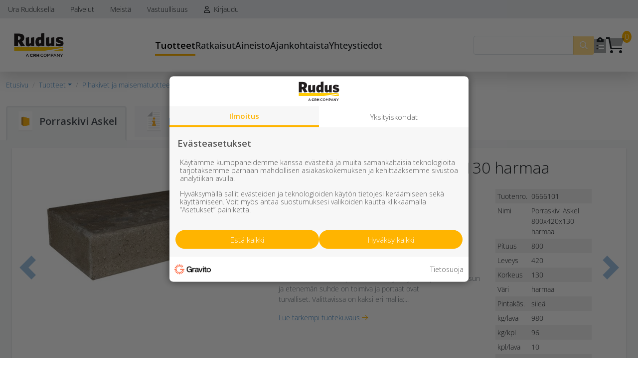

--- FILE ---
content_type: text/html; charset=utf-8
request_url: https://www.rudus.fi/tuotteet/pihakivet-ja-maisematuotteet/betoniporraskivet/96/porraskivi-askel?tab=tuote&ProductId=6972
body_size: 166980
content:


<!doctype html>
<html>
<head><title>
	Porraskivi Askel
</title><link rel="preconnect" href="https://fonts.googleapis.com" /><link rel="preconnect" href="https://fonts.gstatic.com" crossorigin="" /><link href="https://fonts.googleapis.com/css2?family=Open+Sans:ital,wght@0,300;0,400;0,500;0,600;0,700;0,800;1,300;1,400;1,500;1,600;1,700;1,800&amp;display=swap" rel="stylesheet" /><link rel="stylesheet" href="https://cdn.jsdelivr.net/npm/flatpickr/dist/flatpickr.min.css" /><link href="/includes/compiled/css-default?v=aPpUb_59uv5DtqKNCZCiGOHHuzWYdEsO58_-ixLdY0g1" rel="stylesheet"/>
<link href="/includes/compiled/css-core?v=GQa9MF4Bfo-DHpoSw7TQE8haNfpkc305aeW7XPx4VPw1" rel="stylesheet"/>
<script src="/includes/compiled/vendor?v=g8HYcTh2mV7pqgMVYxesArqeyC0i4r_YqP4zQAzpuwI1"></script>
<script src="/includes/compiled/js?v=gZtXb_UTuvyC4UEwEg2vDfxo_mOqMZs6WHdrXpXWoZ01"></script>
<script src="/includes/compiled/bootstrapjs?v=2jkvnnKDnM91p9xIl8YJ638XEFelt5cd6krsHcv3nBs1"></script>
<script src="/includes/compiled/vuejs?v=_9o0wEXjDJFbJafpgTfEVe7HQkE7XyW2dAWCa1eqDrw1"></script>

    <script src="https://kit.fontawesome.com/2efdf0ad2a.js" crossorigin="anonymous"></script>
    <meta name="viewport" content="width=device-width, initial-scale=1, minimum-scale=1, maximum-scale=1, user-scalable=0" /><meta property="og:image" content="https://www.rudus.fi/image/22312/20150212142522/Porraskivi Askel.jpg" /><meta property="og:title" content="Porraskivi Askel" /><meta property="og:description" content="Porraskivillä rakennat pihalle tukevat ja näyttävät portaat. Nousun ja etenemän suhde on toimiva ja portaat ovat turvalliset. Askelman etenemä on 420 mm ja sitä voi säätää limittämällä kiviä päällekäin. Kiven nousu on 130 mm ja matalampi nousu toteutuu asentamalla seuraava askelma edellisen taustalle. Valittavissa on kaksi eri mallia; sileä nousupinta tai UUTUUS profiloitu pinta, kiven yläpinta on aina sileä. Porraskivi Askel -sarjan kivien pituudet ovat 800 mm ja 400 mm. Porraskiven näkyvissä reunoissa on 5 x 5 mm viiste. Kivet myydään kappaleittain." />

<!-- Google Tag Manager -->
<script async>
	(function (w, d, s, l, i) {
		w[l] = w[l] || []; w[l].push({
			'gtm.start':
				new Date().getTime(), event: 'gtm.js'
		}); var f = d.getElementsByTagName(s)[0],
		        j = d.createElement(s), dl = l != 'dataLayer' ? '&l=' + l : ''; j.async = true; j.src =
			'//www.googletagmanager.com/gtm.js?id=' + i + dl; f.parentNode.insertBefore(j, f);
	})(window, document, 'script', 'dataLayer', 'GTM-KCTSBV5');
</script>
<!-- End Google Tag Manager -->
<meta id="ogurl" property="og:url" content="https://www.rudus.fi/tuotteet/pihakivet-ja-maisematuotteet/betoniporraskivet" /><meta id="ogtype" property="og:type" content="website" /><meta id="ogtitle" property="og:title" content="Porraskivi Askel" /><meta id="ogsite_name" property="og:site_name" content="fi" /><meta id="ogdescription" property="og:description" content="Porraskivillä rakennat pihalle tukevat ja näyttävät portaat. Nousun ja etenemän suhde on toimiva ja portaat ovat turvalliset. Askelman etenemä on 420 mm ja sitä voi säätää limittämällä kiviä päällekäin. Kiven nousu on 130 mm ja matalampi nousu toteutuu asentamalla seuraava askelma edellisen taustalle. Valittavissa on kaksi eri mallia; sileä nousupinta tai UUTUUS profiloitu pinta, kiven yläpinta on aina sileä. Porraskivi Askel -sarjan kivien pituudet ovat 800 mm ja 400 mm. Porraskiven näkyvissä reunoissa on 5 x 5 mm viiste. Kivet myydään kappaleittain." /><meta name="description" content="Porraskivillä rakennat pihalle tukevat ja näyttävät portaat. Nousun ja etenemän suhde on toimiva ja portaat ovat turvalliset. Askelman etenemä on 420 mm ja sitä voi säätää limittämällä kiviä päällekäin. Kiven nousu on 130 mm ja matalampi nousu toteutuu asentamalla seuraava askelma edellisen taustalle. Valittavissa on kaksi eri mallia; sileä nousupinta tai UUTUUS profiloitu pinta, kiven yläpinta on aina sileä. Porraskivi Askel -sarjan kivien pituudet ovat 800 mm ja 400 mm. Porraskiven näkyvissä reunoissa on 5 x 5 mm viiste. Kivet myydään kappaleittain." /></head>

<body id="body" class="bs5-template products-rbt-template betoniporraskivet-url">
    

<!-- Google Tag Manager -->
<noscript>
	<iframe src="https://www.googletagmanager.com/ns.html?id=GTM-KCTSBV5" height="0" width="0" style="display: none; visibility: hidden"></iframe>
</noscript>
<!-- End Google Tag Manager -->
    <form method="post" action="./porraskivi-askel?tab=tuote&amp;ProductId=6972" id="Form1">
<div class="aspNetHidden">
<input type="hidden" name="__EVENTTARGET" id="__EVENTTARGET" value="" />
<input type="hidden" name="__EVENTARGUMENT" id="__EVENTARGUMENT" value="" />
<input type="hidden" name="__VIEWSTATE" id="__VIEWSTATE" value="[base64]/NeWeTLwho4nJr/jBKJIi5TDxSmkAx2375G2iS8tDWEQfUzrdzWmfJK8dLhwSMuw30/NOaVKxfz369xaZoO97OVkIm7Ee+jnNZYQLv7LzuXCBHQRppfwlM3hWLvl1EsUtKGy6Wi/lc+bGN2A/UQMJasGtgJhqQVetzt/hS1/yNs174Qsgn0mzr5qnjXLptxvQVjXNPTmsPz9EfnipkuCAEJQEunTSGTua6mmNS+iWNf16HJR+61Ez6SPyzYjOC8yprzrKnrpHyqXbo3+M2fH6lWZPT3jI7F8Wr4/ku1dA6AmYhDUJgEdA2CvAFZO/fXTSg1Wh7Oi3UduBQHom9H43wQ2W8tpCsBUjKQce/kMAbbze6NjtiHZpR5NB/[base64]/gv8kaVICwXM91ivkRaMCah0OjFE5RohdJG0c/xR15nfJiEvLnsbggs6ycepI3YbLowrarxdjnYOObz2njlgUhjrPYtQtwYUqDtb9EJwIsu2Zp7HFj1GqNpkaB/VjfIsLr+SbmK3UpFIeYdPTaQA1bRw2N5oId7MH7WM63vAaHN0Z5yfuKkt48pAsAz5psvDNxNanv2ohORwkfL0hpgOUY/9G2KkK4m0J5QeHQUP2x1mU3yKG4G7aGoT1qwKz+0syU9rwhBZmZyheqxqU2KslIaSSE5ovW7Se8M0GCuXMZbbvoKiy80zYoq5BQLjforb0JZuwDwDXBFmu+5pe1HZGyhaWZmb+npdVD95NzbUmEgR9DfGXLmmYFwuYz9hht/adwdzL6tZleXEfi4hew9TBaIfg9xw+0wSie/N/iwEDLILREZd3hBfp61Wqyl0+FWyop1ssnMty60y7RcykioSo4Qf6Dq8B1NfYuxy4FZU7yEMYm8M0N6CvmKrAuVoWkAaE8bH/1k5kHrVnVWnURzI4dTe9bTC21GoFLdDbLnh7jE/nKAN+a27Vq7jKXy8P71jJly1x5qAiJ5wNQC4f9XOPnO65Xd0fue+8PHSOl/Jd99QDSQFITZ/[base64]/wesx049p9nCEgXxwXJxEJ99UdCEJdhVT00SM1/HBJIM9D6DdaLYDkxsxnQuMsw8n3Z34qsChs93kQfUKlxt7xi5zODqITKEXrtCh+3i9hyefSGW4aoJE9FWFKqmri0yE0SXSwzdqoI7I6iSsv4SUxP+pAxRNLroymbtCKscaf/c+UDgrb6k250/RDRD7Vy+E8EWXceaAae1+olgqnH7MtKJALVD0nunlKPo2HdDv9aS9NAQIctYedvliXFAQtT61FNp0AiwqXYQPhYAdJclKevkf5XaI4ojcir3EChMUks3g8vVfFuoRzZESaSFDpTGNiGsLuxnvmv+9t/0SpQ9b3hoQ+vrm1tShfrlV4BRGyxN/ELQqRBQA3FoZrf8ZeRHhjgZWNjVTUT8FztVWQlY8e85nCf0LA5OLsSoiegRLqdLrNwjjLiWMsG+jxAnnwL/9J3Vj0NkTxOyNEAYdYU7MNN01hobPy+jxuA9PAdJF6Ra/d+TQSxI7H3ppDJXEpzp2xbH7frOq6OOm6NoOpoEdSceF6T4MgyxnwTeeRTi18eJS3l/00YfUc2+ji6VLa4bWngM85TL33Pwm13z41SpwEliR0nDkLdANECQZK9U7JX2aR3EKPrYVgN5U2NiaVpdOsGvm4xKpN5VrT719xbtye0mPA3bZCcPNYJCGkc7rJfyLn6ChsjNdIjbC1Zax/rP1YgJ0RDh8vK4EFbjZE4OXbBNZjS8SjcPNftbqAVuv/I35/aFQiBDUZ/xPuFhPxNPi5QeGosBX+2F7k8dOvWb2gN0YhzKXwYp+NPI2AJ2xRhr5DxFL/CCpciuqPk3FW+c7jeMYP6Y5dpdPvq4Le2mMrEcS7jYO9nnUuPyZvXUvRWSIDwqxk4arMlQv5FLVPBFokcjnsBTPby1/oD/1mQ5JUKthpzB6gWhSCPtz7ZOOjXPrcG1ULs5WmV8X0NK4d4vULlzLrfbDSdBJvHHXdt+t5zwMbhtjC3AOd7ukM/gLY/ZAj9WlwlR9BmDdPoUpLzyCMXx2RrjTbjG3yN2XK2CR95vnWAhg2Zp5qf7axSIAATbuHNgdmbDCBIrgZ/[base64]/rTKk8R7mJ+rUC9jisJT2lNKGfjtIkZM3wR0bv1fsawcb1WTijRdgqhu1FiZCG3vYlopx2s00fFvKbSHWcB7nOxHIGSAzBVcWbApRtusZwKXT9hGb4jsO/7MZRCKdsK4JzmOb5l2IXCpScz+PaCNVf+WzWXONwhsVVRjZg6IVLd/RfRePApjzPCDT9smho4tpmyuDm2JurnmW/Ww3FfBBiF0uBwYSGzOW+tN9P/o9OxWya/a5bRFZSw0+NxiwGF4lvQRbJffOPOsxXPEe/H9IFVnuqhuyKMq3o+ezpWsAurxaVCQ0RYKKRah7ZSwh32MviuLwdq+hwA4ke+dh1niACLtNOvnZPAD4VvlV5HDyQ4LwmRt409RI0NNfytnur3IdZdYl7WCC1Qh7t1xuR9yqW3J63MUYaHflfop4Fa6RPzAkXO/ax7PVlng0jjFg5Pk5h1lbJbmVcGuW/EZ3nr1PUJqVXmtcxQhnOIceBoQFVpmAz1sJSlLKW/p8u9k4z87xnGZuxJK+3zn/naGmtHROqu/dHBshkKBsvexeN0hsuWLNivgN2R4oPmxm2jdDQdLhYq2Bkjy8Gur7PV8LuB6+BqmJ0TNMCzuaUEKXNAU+/qdFUSMZfrL+mgsAr97DYZjHOVwe0sQ/Kt8Y9FL8J5f4YGDjb2Yo=" />
</div>

<script type="text/javascript">
//<![CDATA[
var theForm = document.forms['Form1'];
if (!theForm) {
    theForm = document.Form1;
}
function __doPostBack(eventTarget, eventArgument) {
    if (!theForm.onsubmit || (theForm.onsubmit() != false)) {
        theForm.__EVENTTARGET.value = eventTarget;
        theForm.__EVENTARGUMENT.value = eventArgument;
        theForm.submit();
    }
}
//]]>
</script>


<script src="/WebResource.axd?d=pynGkmcFUV13He1Qd6_TZLVCEg-uKKaPbc4pD-ZBVnjdCmQZUifTQWSgqhVKMyZgcauY-h5SLoOQPUyyYRcUdA2&amp;t=638942318805310136" type="text/javascript"></script>


<script src="/ScriptResource.axd?d=NJmAwtEo3Ipnlaxl6CMhvi-lyY57meLVmXxus0ZMnPaYtJdFwn3JzIbLAIOr3biukDnFpaqtEoQDpkva0Gxikvp8tdiNGJi2IPXhgUbVV44QtenxRN8ev3Otn0pxJknE5cBtxhAsOFwohR3EKpBdMqkKp0RVv_au-QYSKqrhZRg1&amp;t=32e5dfca" type="text/javascript"></script>
<script src="/ScriptResource.axd?d=dwY9oWetJoJoVpgL6Zq8OExEE5QxaYXHy2-c42DTuyFZCLUZSMwvNiduy8zBwvpDyI9QvsJzuAgWl0eu7mb7nLy_h12Gq4K-9sy6UOXHQ0qVrCFyXSSmidkxM0vUeGP6g7zBGrc-KmtVI7gWm1Vdsdyty08bMooGGy0dkBQCBFc1&amp;t=32e5dfca" type="text/javascript"></script>
<div class="aspNetHidden">

	<input type="hidden" name="__VIEWSTATEGENERATOR" id="__VIEWSTATEGENERATOR" value="9971318E" />
</div>
        
        <script type="text/javascript">
//<![CDATA[
Sys.WebForms.PageRequestManager._initialize('ctl00$ctl10', 'Form1', [], [], [], 90, 'ctl00');
//]]>
</script>


        


<script type="text/javascript">
    window.E21 = window.E21 || {};
    E21.TopNavigationSearch = E21.TopNavigationSearch || {};
    E21.TopNavigationSearch.Translations = {
        'GenericErrorMessage': 'Jotain meni pieleen... kokeile toimintoa uudelleen tai päivitä sivu!',
        'SearchInputHint': 'Hae tuotteita ja palveluita',
        'SearchResultsFound': 'Yhteensä {0} hakutulosta',
        'SearchGroupPages': 'Sivut',
        'SearchGroupProductGroups': 'Tuoteryhmät',
        'SearchGroupProductPages': 'Tuotteet',
        'ShowAllSearchResults': 'Näytä kaikki hakutulokset',
        'TooManyResults': 'Löydettiin yli 100 tulosta. Tarkenna hakua tai näytä ensimmäiset 100 tulosta.',
        'NoSearchResults': 'Hakusanallasi ei löytynyt tuloksia',
        'SearchButtonText': 'Hae',

        'SearchGroupPersons': 'Henkilöt',
    };
    E21.TopNavigationSearch.SearchPageUrl = '/haku';

</script>

<div id="topnavigation-vue-app" v-cloak class="sticky-top">
    <!--Desktop Navigation-->
    <header id="desktop-navigation">
            <!--Desktop Quicklinks -->
        <div class="quicklinks">
            <div class="container-fluid">
                <div class="row">
                    <ul class="nav">
                        
                                
                                
                                    <li class="nav-item">
                                        <a href='/ura-ruduksella' class='nav-link'>
                                            Ura Ruduksella
                                        </a>
                                    </li>
                                
                            
                                
                                
                                    <li class="nav-item">
                                        <a href='/palvelut' class='nav-link'>
                                            Palvelut
                                        </a>
                                    </li>
                                
                            
                                
                                    <li class="nav-item dropdown">
                                        <a  class='nav-link' href="#" role="button" data-bs-toggle="dropdown" aria-expanded="false">
                                            Meistä
                                        </a>
                                        <div class="dropdown-menu">
                                            
                                                    <a href='/rudus-yrityksena/rudus-konserni' class='dropdown-item'>
                                                        Rudus-konserni
                                                    </a>
                                                
                                                    <a href='/rudus-yrityksena/toiminta' class='dropdown-item'>
                                                        Toiminta
                                                    </a>
                                                
                                                    <a href='/rudus-yrityksena/arvot' class='dropdown-item'>
                                                        Arvot
                                                    </a>
                                                
                                                    <a href='/rudus-yrityksena/tyopaikat' class='dropdown-item'>
                                                        Työpaikat
                                                    </a>
                                                
                                                    <a href='/rudus-yrityksena/naapurisivut' class='dropdown-item'>
                                                        Naapurisivut
                                                    </a>
                                                
                                                    <a href='/rudus-yrityksena/verkkolaskut' class='dropdown-item'>
                                                        Verkkolaskut
                                                    </a>
                                                
                                                    <a href='/rudus-yrityksena/ymparistovaikutusten-arviointi-yva' class='dropdown-item'>
                                                        Ympäristövaikutusten arviointi YVA
                                                    </a>
                                                
                                                    <a href='/rudus-yrityksena/historia' class='dropdown-item'>
                                                        Historia
                                                    </a>
                                                
                                                    <a href='/rudus-yrityksena/aineistopankki' class='dropdown-item'>
                                                        Aineistopankki
                                                    </a>
                                                
                                                    <a href='/rudus-yrityksena/myytavat-kiinteistot' class='dropdown-item'>
                                                        Myytävät kiinteistöt
                                                    </a>
                                                
                                        </div>
                                    </li>
                                
                                
                            
                                
                                    <li class="nav-item dropdown">
                                        <a  class='nav-link' href="#" role="button" data-bs-toggle="dropdown" aria-expanded="false">
                                            Vastuullisuus
                                        </a>
                                        <div class="dropdown-menu">
                                            
                                                    <a href='/vastuullisuus/vastuullisuus' class='dropdown-item'>
                                                        Vastuullisuus on tekoja
                                                    </a>
                                                
                                                    <a href='/vastuullisuus/vastuullisuuskatsaus' class='dropdown-item'>
                                                        Vastuullisuuskatsaus
                                                    </a>
                                                
                                                    <a href='/vastuullisuus/ymparistovastuu' class='dropdown-item'>
                                                        Ympäristövastuu
                                                    </a>
                                                
                                                    <a href='/vastuullisuus/ilmasto' class='dropdown-item'>
                                                        Ilmasto
                                                    </a>
                                                
                                                    <a href='/vastuullisuus/kiertotalous' class='dropdown-item'>
                                                        Kiertotalous
                                                    </a>
                                                
                                                    <a href='/vastuullisuus/lumo-ohjelma' class='dropdown-item'>
                                                        Luonto ja LUMO-ohjelma
                                                    </a>
                                                
                                                    <a href='/vastuullisuus/hiilijalanjalki' class='dropdown-item'>
                                                        Hiilijalanjälki
                                                    </a>
                                                
                                                    <a href='/vastuullisuus/hiilikadenjalki' class='dropdown-item'>
                                                        Hiilikädenjälki
                                                    </a>
                                                
                                                    <a href='/vastuullisuus/betoni-hiilinieluna' class='dropdown-item'>
                                                        Betoni hiilinieluna
                                                    </a>
                                                
                                                    <a href='/vastuullisuus/tyoturvallisuus' class='dropdown-item'>
                                                        Työturvallisuus
                                                    </a>
                                                
                                                    <a href='/vastuullisuus/ihmiset' class='dropdown-item'>
                                                        Ihmiset
                                                    </a>
                                                
                                        </div>
                                    </li>
                                
                                
                            

                        
                            <li class="login-dropdown nav-item dropdown">
                                <a href="/login" class="nav-link" role="button">
                                    <i class="fa-regular fa-user me-1"></i>
                                    Kirjaudu
                                </a>
                            </li>
                        

                        
                    </ul>
                </div>
            </div>
        </div>

        <!--Desktop Main Header -->
        <div class="main-header">
            <div class="container-fluid">
                <div class="main-header-container">

                    <a class="navbar-brand" href="/">
                        <img src="/includes/images/rudus-crh-logo.svg" class="logo" title="Rudus Oy - A CRH Company" />
                    </a>

                    <nav class="navbar" role="navigation">
                        
                                <ul class="navbar-nav">
                                    
                                <li class="nav-item">
                                
                                    
                                        <a  class='nav-link active'
                                            data-bs-toggle='offcanvas' role='button' href="#offcanvas-4158" aria-controls="offcanvas-4158" >
                                            Tuotteet
                                        </a>
                                    
                                    

                                </li>
                            
                                <li class="nav-item">
                                
                                    
                                    
                                        <a href='/rudus-ratkaisut' class='nav-link'>
                                            Ratkaisut
                                        </a>
                                    

                                </li>
                            
                                <li class="nav-item">
                                
                                    
                                        <a  class='nav-link'
                                            data-bs-toggle='offcanvas' role='button' href="#offcanvas-5815" aria-controls="offcanvas-5815" >
                                            Aineisto
                                        </a>
                                    
                                    

                                </li>
                            
                                <li class="nav-item">
                                
                                    
                                    
                                        <a href='/ajankohtaista' class='nav-link'>
                                            Ajankohtaista
                                        </a>
                                    

                                </li>
                            
                                <li class="nav-item">
                                
                                    
                                    
                                        <a href='/yhteystiedot' class='nav-link'>
                                            Yhteystiedot
                                        </a>
                                    

                                </li>
                            
                                </ul>
                            
                    </nav>

                    <div class="navbar-addons">
                        <top-navigation-search-input 
                            @loading="onSearchLoading"
                            @error="onSearchError"
                            @results="onSearchResults"
                            @search-page-url="onSearchPageUrl">
                        </top-navigation-search-input>


                        <div class="offer-addon icon-addon">
                            <a href="/pyyda-tarjous" title="Pyydä tarjous" data-bs-toggle="tooltip">
                                <i class="fa-sharp-duotone fa-clipboard-list"></i>
                            </a>
                        </div>

                        <div class="cart-addon icon-addon">
                            <a :href="shopHref()" title="Ostoskori" data-bs-toggle="tooltip">
                                <span class="cart-count">{{ itemsCount }}</span>
                                <i class="fa-sharp-duotone fa-shopping-cart"></i>
                            </a>
                        </div>
                    </div>
                </div>
            </div>
        </div>
        </header>
  
    <!--Mobile Navigation header -->
    <header id="mobile-navigation">

        <!--Main Header-->
        <div class="main-header p-2">
            <a class="navbar-brand" href="/">
                <img src="/includes/images/rudus-crh-logo.svg" title="Rudus Oy - A CRH Company" />
            </a>
            <a href="/pyyda-tarjous" class="offer-addon btn btn-success" title="Pyydä tarjous">
                <i class="fa-solid fa-clipboard-list"></i><span class="ms-1">Pyydä tarjous</span>
            </a>
            <div class="navbar-addons mobile-buttons">
                <a href="#" class="btn btn-light" data-bs-toggle="collapse" data-bs-target="#search">           
                    <i class="fa-solid fa-search"></i>
                </a>
                <a :href="shopHref()" class="btn btn-light" title="Ostoskori">
                    <i class="fa-solid fa-cart-shopping"></i>
                    <span class="cart-count">{{ itemsCount }}</span>
                </a>

                
                <a class="btn btn-light" data-bs-toggle="offcanvas" role='button' href="#offcanvas-mobile-topnav" aria-controls="offcanvas-mobile-topnav"><i class="fa-regular fa-bars"></i></a>
            </div>
        </div>
    </header>

    <div id="search" class="collapse p-3">
        <top-navigation-search-input
            @loading="onSearchLoading"
            @error="onSearchError"
            @results="onSearchResults"
            @search-page-url="onSearchPageUrl">
        </top-navigation-search-input>
    </div>
    <teleport to="#search-results-teleport">
            <top-navigation-search-results
                :loading="searchLoading"
                :error="searchError"
                :results="searchResults"
                :search-page-url="searchPageUrl">
            </top-navigation-search-results>
    </teleport>
</div>
<div id="search-results-teleport">
</div>

                                                                
<div class="megamenu-container offcanvas offcanvas-start" tabindex="-1" id="offcanvas-mobile-topnav" aria-labelledby="offcanvasLabel-mobile-topnav">
    <div class="megamenu-header">
        <img src="/includes/images/rudus-crh-logo.svg" class="logo" width="100" title="Rudus Oy - A CRH Company" />
        <button type="button" class="btn-close text-reset" data-bs-dismiss="offcanvas" aria-label="Sulje"></button>
    </div>
    <div class="offcanvas-body"> 

        
        <ul class="navbar-nav" role="menu">
            <li class="nav-item"><a id="Frontpage" class="nav-link" href="/">Etusivu</a></li>
            
                    <li class="nav-item">
                        
                            <a class='nav-link active children'
                                data-bs-toggle='offcanvas' role='button' href="#offcanvas-4158" aria-controls="offcanvas-4158" >
                                Tuotteet
                            </a>
                        
                        
                    </li>
                
                    <li class="nav-item">
                        
                        
                            <a href='/rudus-ratkaisut' class='nav-link'>
                                Ratkaisut
                            </a>
                        
                    </li>
                
                    <li class="nav-item">
                        
                            <a class='nav-link children'
                                data-bs-toggle='offcanvas' role='button' href="#offcanvas-5815" aria-controls="offcanvas-5815" >
                                Aineisto
                            </a>
                        
                        
                    </li>
                
                    <li class="nav-item">
                        
                        
                            <a href='/ajankohtaista' class='nav-link'>
                                Ajankohtaista
                            </a>
                        
                    </li>
                
                    <li class="nav-item">
                        
                        
                            <a href='/yhteystiedot' class='nav-link'>
                                Yhteystiedot
                            </a>
                        
                    </li>
                
        </ul>

        <!--Mobile Quicklinks-->
        <div class="quicklinks">
            <ul class="nav">
                
                        
                        
                            <li class="nav-item">
                                <a href='/ura-ruduksella' class='nav-link'>
                                    Ura Ruduksella
                                </a>
                            </li>
                        
                    
                        
                        
                            <li class="nav-item">
                                <a href='/palvelut' class='nav-link'>
                                    Palvelut
                                </a>
                            </li>
                        
                    
                        
                            <li class="nav-item dropdown">
                                <a class='nav-link' href="#" role="button" data-bs-toggle="dropdown" aria-expanded="false">
                                    Meistä
                                </a>
                                <div class="dropdown-menu">
                                    
                                            <a href='/rudus-yrityksena/rudus-konserni' class='dropdown-item'>
                                                Rudus-konserni
                                            </a>
                                        
                                            <a href='/rudus-yrityksena/toiminta' class='dropdown-item'>
                                                Toiminta
                                            </a>
                                        
                                            <a href='/rudus-yrityksena/arvot' class='dropdown-item'>
                                                Arvot
                                            </a>
                                        
                                            <a href='/rudus-yrityksena/tyopaikat' class='dropdown-item'>
                                                Työpaikat
                                            </a>
                                        
                                            <a href='/rudus-yrityksena/naapurisivut' class='dropdown-item'>
                                                Naapurisivut
                                            </a>
                                        
                                            <a href='/rudus-yrityksena/verkkolaskut' class='dropdown-item'>
                                                Verkkolaskut
                                            </a>
                                        
                                            <a href='/rudus-yrityksena/ymparistovaikutusten-arviointi-yva' class='dropdown-item'>
                                                Ympäristövaikutusten arviointi YVA
                                            </a>
                                        
                                            <a href='/rudus-yrityksena/historia' class='dropdown-item'>
                                                Historia
                                            </a>
                                        
                                            <a href='/rudus-yrityksena/aineistopankki' class='dropdown-item'>
                                                Aineistopankki
                                            </a>
                                        
                                            <a href='/rudus-yrityksena/myytavat-kiinteistot' class='dropdown-item'>
                                                Myytävät kiinteistöt
                                            </a>
                                        
                                </div>
                            </li>

                        
                        
                    
                        
                            <li class="nav-item dropdown">
                                <a class='nav-link' href="#" role="button" data-bs-toggle="dropdown" aria-expanded="false">
                                    Vastuullisuus
                                </a>
                                <div class="dropdown-menu">
                                    
                                            <a href='/vastuullisuus/vastuullisuus' class='dropdown-item'>
                                                Vastuullisuus on tekoja
                                            </a>
                                        
                                            <a href='/vastuullisuus/vastuullisuuskatsaus' class='dropdown-item'>
                                                Vastuullisuuskatsaus
                                            </a>
                                        
                                            <a href='/vastuullisuus/ymparistovastuu' class='dropdown-item'>
                                                Ympäristövastuu
                                            </a>
                                        
                                            <a href='/vastuullisuus/ilmasto' class='dropdown-item'>
                                                Ilmasto
                                            </a>
                                        
                                            <a href='/vastuullisuus/kiertotalous' class='dropdown-item'>
                                                Kiertotalous
                                            </a>
                                        
                                            <a href='/vastuullisuus/lumo-ohjelma' class='dropdown-item'>
                                                Luonto ja LUMO-ohjelma
                                            </a>
                                        
                                            <a href='/vastuullisuus/hiilijalanjalki' class='dropdown-item'>
                                                Hiilijalanjälki
                                            </a>
                                        
                                            <a href='/vastuullisuus/hiilikadenjalki' class='dropdown-item'>
                                                Hiilikädenjälki
                                            </a>
                                        
                                            <a href='/vastuullisuus/betoni-hiilinieluna' class='dropdown-item'>
                                                Betoni hiilinieluna
                                            </a>
                                        
                                            <a href='/vastuullisuus/tyoturvallisuus' class='dropdown-item'>
                                                Työturvallisuus
                                            </a>
                                        
                                            <a href='/vastuullisuus/ihmiset' class='dropdown-item'>
                                                Ihmiset
                                            </a>
                                        
                                </div>
                            </li>

                        
                        
                    

                
                    <li class="nav-item">
                        <a href="/login" class="nav-link" role="button">
                            <i class="fa-regular fa-user me-1"></i>Kirjaudu
                        </a>
                    </li>
                
            </ul>
        </div>
    </div>
</div>


                                                                   
        <div class="megamenu-container offcanvas offcanvas-start" tabindex="-1" id="offcanvas-4158" aria-labelledby="offcanvasLabel-4158">
            <div class="megamenu-header">
                <div class="megamenu-title h5" id="offcanvasLabel-4158">Tuotteet</div>
                <button type="button" class="btn-close text-reset" data-bs-dismiss="offcanvas" aria-label="Sulje"></button>
            </div>

            
            
                <a class='back-link hide-desktop' data-bs-toggle='offcanvas' role='button' href="#offcanvas-mobile-topnav" aria-controls="offcanvas-mobile-topnav">
                    <i class="fa-regular fa-angle-left me-1"></i>Takaisin
                </a>
            

            <div class="offcanvas-body"> 
                <ul class="navbar-nav" role="menu">
                    
                            <li class="nav-item">
                                                            
                                

                                
                                    <a href='/tuotteet/kiviainekset' class='nav-link'>
                                        Kiviainekset
                                    </a>
                                

                            </li>
                        
                            <li class="nav-item">
                                                            
                                

                                
                                    <a href='/tuotteet/pihakivet-ja-maisematuotteet' class='nav-link active'>
                                        Pihakivet ja maisematuotteet
                                    </a>
                                

                            </li>
                        
                            <li class="nav-item">
                                                            
                                

                                
                                    <a href='/tuotteet/betoni' class='nav-link'>
                                        Betoni
                                    </a>
                                

                            </li>
                        
                            <li class="nav-item">
                                                            
                                

                                
                                    <a href='/tuotteet/kaivot-ja-putket' class='nav-link'>
                                        Kaivot ja putket
                                    </a>
                                

                            </li>
                        
                            <li class="nav-item">
                                                            
                                

                                
                                    <a href='/tuotteet/infraelementit' class='nav-link'>
                                        Infraelementit
                                    </a>
                                

                            </li>
                        
                            <li class="nav-item">
                                                            
                                

                                
                                    <a href='/tuotteet/porraselementit' class='nav-link'>
                                        Porraselementit
                                    </a>
                                

                            </li>
                        
                            <li class="nav-item">
                                                            
                                

                                
                                    <a href='/tuotteet/julkisivuelementit' class='nav-link'>
                                        Julkisivuelementit
                                    </a>
                                

                            </li>
                        
                            <li class="nav-item">
                                                            
                                

                                
                                    <a href='/tuotteet/elpo-hormit' class='nav-link'>
                                        Elpo-hormit
                                    </a>
                                

                            </li>
                        
                            <li class="nav-item">
                                                            
                                

                                
                                    <a href='/tuotteet/louhinta-murskaus-esirakentaminen' class='nav-link'>
                                        Louhinta, murskaus, esirakentaminen
                                    </a>
                                

                            </li>
                        
                            <li class="nav-item">
                                                            
                                

                                
                                    <a href='/tuotteet/kierratys' class='nav-link'>
                                        Kierrätys
                                    </a>
                                

                            </li>
                        
                </ul>
                   
                <div id="MegaMenuNewsSliderContainer" class="news-slider-container">
                    
<div id="carousel_a76700042dfb4d0596ed80f4ce4035b6" class="carousel slide carousel-fade" data-bs-ride="carousel">
    <div class="carousel-indicators">
        <button type='button' data-bs-target='#carousel_a76700042dfb4d0596ed80f4ce4035b6' data-bs-slide-to='0' class='active' aria-current='true' aria-label='Slide 1'></button><button type='button' data-bs-target='#carousel_a76700042dfb4d0596ed80f4ce4035b6' data-bs-slide-to='1'   aria-label='Slide 2'></button><button type='button' data-bs-target='#carousel_a76700042dfb4d0596ed80f4ce4035b6' data-bs-slide-to='2'   aria-label='Slide 3'></button>
    </div>
    <div class="carousel-inner">
        
                <div class="carousel-item  active" data-bs-interval="12000">
                    <img id="SliderItemImage" class="carousel-img d-block w-100" src="/image/36210/20251218131306/NL-9_Rudus-WWF-Myransb%c3%a4cken-2022.jpg" alt="Kiviaineslahjoituksilla kohti puhtaampia vesiä ja elinympäristöjä linnuille" />
                    <div class="carousel-caption">
                        <div class="carousel-badges">
                            <a class='badge bg-primary badge-rudus-pro' href=/ajankohtaista?category=Rudus+Pro><span>Rudus Pro</span></a> <a class='badge bg-primary badge-referenssit' href=/ajankohtaista?category=Referenssit><span>Referenssit</span></a> <a class='badge bg-primary badge-vastuullisuus' href=/ajankohtaista?category=Vastuullisuus><span>Vastuullisuus</span></a> <a class='badge bg-primary badge-kiviainekset' href=/ajankohtaista?category=Kiviainekset><span>Kiviainekset</span></a> 
                        </div>
                        <div class="carousel-content">
                            <a id="SliderItemTitle" class="carousel-title" href="/ajankohtaista/2025/12/18/kiviaineslahjoituksilla-kohti-puhtaampia-vesia-ja-elinymparistoja-linnuille">Kiviaineslahjoituksilla kohti puhtaampia vesiä ja elinympäristöjä linnuille</a>
                            <a id="SliderItemDescription" class="carousel-description" href="/ajankohtaista/2025/12/18/kiviaineslahjoituksilla-kohti-puhtaampia-vesia-ja-elinymparistoja-linnuille">Ruduksen kiviaineslahjoituksella tuettiin kahden merkittävän kosteikon rakentamista Länsi-Uudellamaalla.</a>
                            <a id="SliderItemReadMore" class="btn btn-light btn-sm" href="/ajankohtaista/2025/12/18/kiviaineslahjoituksilla-kohti-puhtaampia-vesia-ja-elinymparistoja-linnuille">Lue lisää</a>
                        </div>
                    </div>
                </div>
            
                <div class="carousel-item " data-bs-interval="12000">
                    <img id="SliderItemImage" class="carousel-img d-block w-100" src="/image/36152/20251127114220/Rudus-Nopea-v%c3%a4h%c3%a4hiilinen-holvibeton_ty%c3%b6maa-Skanska_1200x600.jpg" alt="Nopea Vähähiilinen Holvibetoni – onnistunut valu ilman lisälämmitystä" />
                    <div class="carousel-caption">
                        <div class="carousel-badges">
                            <a class='badge bg-primary badge-rudus-pro' href=/ajankohtaista?category=Rudus+Pro><span>Rudus Pro</span></a> <a class='badge bg-primary badge-referenssit' href=/ajankohtaista?category=Referenssit><span>Referenssit</span></a> <a class='badge bg-primary badge-vastuullisuus' href=/ajankohtaista?category=Vastuullisuus><span>Vastuullisuus</span></a> <a class='badge bg-primary badge-betoni' href=/ajankohtaista?category=Betoni><span>Betoni</span></a> 
                        </div>
                        <div class="carousel-content">
                            <a id="SliderItemTitle" class="carousel-title" href="/ajankohtaista/2025/11/27/nopea-vahahiilinen-holvibetoni-onnistunut-valu-ilman-lisalammitysta">Nopea Vähähiilinen Holvibetoni – onnistunut valu ilman lisälämmitystä</a>
                            <a id="SliderItemDescription" class="carousel-description" href="/ajankohtaista/2025/11/27/nopea-vahahiilinen-holvibetoni-onnistunut-valu-ilman-lisalammitysta">Ruduksen kehittämä Nopea Vähähiilinen Holvibetoni GWP.70 osoitti toimivuutensa pääkaupunkiseudulla viileissä olosuhteissa.</a>
                            <a id="SliderItemReadMore" class="btn btn-light btn-sm" href="/ajankohtaista/2025/11/27/nopea-vahahiilinen-holvibetoni-onnistunut-valu-ilman-lisalammitysta">Lue lisää</a>
                        </div>
                    </div>
                </div>
            
                <div class="carousel-item " data-bs-interval="12000">
                    <img id="SliderItemImage" class="carousel-img d-block w-100" src="/image/35954/20250910094234/kuva-38_1200x580.jpg" alt="Ruduksen vähähiilisellä holvibetonilla ensimmäinen valu Suomessa" />
                    <div class="carousel-caption">
                        <div class="carousel-badges">
                            <a class='badge bg-primary badge-rudus-pro' href=/ajankohtaista?category=Rudus+Pro><span>Rudus Pro</span></a> <a class='badge bg-primary badge-referenssit' href=/ajankohtaista?category=Referenssit><span>Referenssit</span></a> <a class='badge bg-primary badge-vastuullisuus' href=/ajankohtaista?category=Vastuullisuus><span>Vastuullisuus</span></a> <a class='badge bg-primary badge-betoni' href=/ajankohtaista?category=Betoni><span>Betoni</span></a> 
                        </div>
                        <div class="carousel-content">
                            <a id="SliderItemTitle" class="carousel-title" href="/ajankohtaista/2025/09/11/ruduksen-vahahiilisella-holvibetonilla-ensimmainen-valu-suomessa">Ruduksen vähähiilisellä holvibetonilla ensimmäinen valu Suomessa</a>
                            <a id="SliderItemDescription" class="carousel-description" href="/ajankohtaista/2025/09/11/ruduksen-vahahiilisella-holvibetonilla-ensimmainen-valu-suomessa">Ruduksen Nopea Vähähiilisellä Holvibetonilla valutyöt ja valujen laatu eivät poikkea vastaavan lujuusluokan betonista. Tämä nähtiin elokuussa ensimmäistä kertaa Suomessa Skanskan työmaalla Kuopiossa.</a>
                            <a id="SliderItemReadMore" class="btn btn-light btn-sm" href="/ajankohtaista/2025/09/11/ruduksen-vahahiilisella-holvibetonilla-ensimmainen-valu-suomessa">Lue lisää</a>
                        </div>
                    </div>
                </div>
            
    </div>
    
        <button class="carousel-control-prev" type="button" data-bs-target="#carousel_a76700042dfb4d0596ed80f4ce4035b6" data-bs-slide="prev">
            <span class="carousel-control-prev-icon" aria-hidden="true"></span>
            <span class="visually-hidden">Edellinen</span>
        </button>
        <button class="carousel-control-next" type="button" data-bs-target="#carousel_a76700042dfb4d0596ed80f4ce4035b6" data-bs-slide="next">
            <span class="carousel-control-next-icon" aria-hidden="true"></span>
            <span class="visually-hidden">Seuraava</span>
        </button>
    
</div>

              
            </div>
            </div>

        </div>
                                                                       
        <div class="megamenu-container offcanvas offcanvas-start" tabindex="-1" id="offcanvas-5827" aria-labelledby="offcanvasLabel-5827">
            <div class="megamenu-header">
                <div class="megamenu-title h5" id="offcanvasLabel-5827">Toimitukset</div>
                <button type="button" class="btn-close text-reset" data-bs-dismiss="offcanvas" aria-label="Sulje"></button>
            </div>

            
                <a class='back-link' data-bs-toggle='offcanvas' role='button' href="#offcanvas-5815" aria-controls="offcanvas-5815">
                    <i class="fa-regular fa-angle-left me-1"></i>Takaisin: Aineisto
                </a>
            
            

            <div class="offcanvas-body"> 
                <ul class="navbar-nav" role="menu">
                    
                            <li class="nav-item">
                                                            
                                

                                
                                    <a href='/aineisto/toimitukset/toimitusehdot' class='nav-link'>
                                        Toimitusehdot
                                    </a>
                                

                            </li>
                        
                            <li class="nav-item">
                                                            
                                

                                
                                    <a href='/aineisto/toimitukset/toimitusalueet' class='nav-link'>
                                        Toimitusalueet
                                    </a>
                                

                            </li>
                        
                </ul>
                   
                
            </div>

        </div>
                                                                       
        <div class="megamenu-container offcanvas offcanvas-start" tabindex="-1" id="offcanvas-5835" aria-labelledby="offcanvasLabel-5835">
            <div class="megamenu-header">
                <div class="megamenu-title h5" id="offcanvasLabel-5835">Tietosuoja</div>
                <button type="button" class="btn-close text-reset" data-bs-dismiss="offcanvas" aria-label="Sulje"></button>
            </div>

            
                <a class='back-link' data-bs-toggle='offcanvas' role='button' href="#offcanvas-5815" aria-controls="offcanvas-5815">
                    <i class="fa-regular fa-angle-left me-1"></i>Takaisin: Aineisto
                </a>
            
            

            <div class="offcanvas-body"> 
                <ul class="navbar-nav" role="menu">
                    
                            <li class="nav-item">
                                                            
                                

                                
                                    <a href='/aineisto/tietosuoja/rekisteriseloste' class='nav-link'>
                                        Rekisteriseloste
                                    </a>
                                

                            </li>
                        
                            <li class="nav-item">
                                                            
                                

                                
                                    <a href='/aineisto/tietosuoja/tietosuojaseloste' class='nav-link'>
                                        Tietosuojaseloste
                                    </a>
                                

                            </li>
                        
                            <li class="nav-item">
                                                            
                                

                                
                                    <a href='/aineisto/tietosuoja/sivuston-kayttoehdot' class='nav-link'>
                                        Sivuston käyttöehdot
                                    </a>
                                

                            </li>
                        
                </ul>
                   
                
            </div>

        </div>
                                                                       
        <div class="megamenu-container offcanvas offcanvas-start" tabindex="-1" id="offcanvas-5815" aria-labelledby="offcanvasLabel-5815">
            <div class="megamenu-header">
                <div class="megamenu-title h5" id="offcanvasLabel-5815">Aineisto</div>
                <button type="button" class="btn-close text-reset" data-bs-dismiss="offcanvas" aria-label="Sulje"></button>
            </div>

            
            
                <a class='back-link hide-desktop' data-bs-toggle='offcanvas' role='button' href="#offcanvas-mobile-topnav" aria-controls="offcanvas-mobile-topnav">
                    <i class="fa-regular fa-angle-left me-1"></i>Takaisin
                </a>
            

            <div class="offcanvas-body"> 
                <ul class="navbar-nav" role="menu">
                    
                            <li class="nav-item">
                                                            
                                

                                
                                    <a href='/aineisto/ohjeet' class='nav-link'>
                                        Ohjeet
                                    </a>
                                

                            </li>
                        
                            <li class="nav-item">
                                                            
                                

                                
                                    <a href='/aineisto/suunnittelijalle' class='nav-link'>
                                        Suunnittelijalle
                                    </a>
                                

                            </li>
                        
                            <li class="nav-item">
                                                            
                                

                                
                                    <a href='/aineisto/hinnasto-ja-esitteet' class='nav-link'>
                                        Hinnasto ja esitteet
                                    </a>
                                

                            </li>
                        
                            <li class="nav-item">
                                                            
                                

                                
                                    <a href='/aineisto/ladontamallit' class='nav-link'>
                                        Ladontamallit
                                    </a>
                                

                            </li>
                        
                            <li class="nav-item">
                                                            
                                

                                
                                    <a href='/aineisto/sertifikaatit-ja-todistukset' class='nav-link'>
                                        Sertifikaatit ja todistukset
                                    </a>
                                

                            </li>
                        
                            <li class="nav-item">
                                                            
                                

                                
                                    <a href='/aineisto/aineistopankki' class='nav-link'>
                                        Aineistopankki
                                    </a>
                                

                            </li>
                        
                            <li class="nav-item">
                                                            
                                
                                    
                                 <a class='nav-link children'
                                   data-bs-toggle='offcanvas' role='button' href='#offcanvas-5827' aria-controls='offcanvas-5827'>
                                   Toimitukset
                                </a>

                                

                                

                            </li>
                        
                            <li class="nav-item">
                                                            
                                
                                    
                                 <a class='nav-link children'
                                   data-bs-toggle='offcanvas' role='button' href='#offcanvas-5835' aria-controls='offcanvas-5835'>
                                   Tietosuoja
                                </a>

                                

                                

                            </li>
                        
                </ul>
                   
                
            </div>

        </div>
    

<script src="/includes/js/Customer/TopNavigationSearch/top-navigation-search.js"></script>

<script type="text/x-template" id="top-navigation-search-input-template">
    <div class="search-bar">
    <div class="input-group search-container">
        <input type="text" name="search" aria-label="Haku" class="form-control" v-model="searchInput" @keyup.enter="searchClicked" @blur="blur" @focus="focus">
        <button type="button" role="button" aria-label="Tyhjennä haku" @click="clear()" class="btn btn-primary clear-button" v-if="searchTerm"><i class="fa fa-remove clear-icon"></i></button>
        <button type="button" role="button" aria-label="Hae" class="btn btn-primary search-button" :disabled="!validSearchTerm" @click="searchClicked">
            <i v-if="loading "class="fa-solid fa-spinner fa-spin text-light"></i>
            <i v-else class="fa-regular fa-magnifying-glass"></i>
            <!--{{ translations.SearchButtonText }}-->
        </button>

    </div>
    <div v-if="error">

        {{ translations.GenericErrorMessage }}
    </div>
</div>
</script>

<script type="text/x-template" id="top-navigation-search-results-template">
    <div v-if="results" class="search-results">

    <div class="container-fluid">
        <div class="row flex-wrap">
            <div class="col-12 text-center"><span v-if="!results.totalCount">{{ translations.NoSearchResults }}</span></div>

            <!--Tuotteet-->
            <div class="col" v-if="results.productPages && results.productPages.length">
                <div class="result-block products">
                    <div class="result-title">{{ translations.SearchGroupProductPages }}</div>
                    <div v-for="item in results.productPages" class="card search-result-card">
                        <div class="row g-0">
                            <div class="col-2">
                                <a :href="item.url" class="card-img-container">
                                    <img v-if="item.imageUrl" :src="item.imageUrl" class="card-img" />
                                </a>
                            </div>
                            <div class="col-10">
                                <div class="card-body">
                                    <div class="card-subtitle">{{ item.breadCrumb }}</div>
                                    <a :href="item.url" class="card-title stretched-link">{{ item.name }}</a>
                                </div>
                            </div>
                        </div>
                    </div>
                </div>
            </div>
            <!--Tuoteryhm�t-->
            <div class="col" v-if="results.productGroups && results.productGroups.length">
                <div class="result-block groups">
                    <div class="result-title">{{ translations.SearchGroupProductGroups }}</div>
                    <div v-for="item in results.productGroups" class="card search-result-card">
                        <div class="row g-0">
                            <!--<div class="col-md-2"><img src="#" class="card-img" /></div> -->
                            <div class="col-auto">
                                <!--If indexing pages change this to col-md-10-->
                                <div class="card-body">
                                    <div class="card-subtitle">{{ item.breadCrumb }}</div>
                                    <a :href="item.url" class="card-title stretched-link">{{ item.name }}</a>
                                </div>
                            </div>
                        </div>

                    </div>
                </div>
            </div>
            <!--Henkil�t-->
            <div class="col" v-if="results.persons && results.persons.length">
                <div class="result-block persons">
                    <div class="result-title">{{ translations.SearchGroupPersons }}</div>
                    <div v-for="item in results.persons" class="card search-result-card">
                        <div class="row g-0">
                            <div class="col-2">
                                <img v-if="item.imageUrl" :src="item.imageUrl" class="card-img" />
                            </div>
                            <div class="col-10">
                                <div class="card-body">
                                    <div class="card-subtitle" v-if="item.title">{{ item.title }}</div>
                                    <div class="card-title">{{ item.name }}</div>
                                    <a :href="'tel:'+item.telLinkPhone" class="card-link">{{ item.phone }}</a>
                                    <a :href="'tel:'+item.telLinkGsm" class="card-link">{{ item.gsm }}</a>
                                </div>
                            </div>
                        </div>
                    </div>
                </div>
            </div>
            <!--Sivut-->
            <div class="col" v-if="results.pages && results.pages.length">
                <div class="result-block pages">
                    <div class="result-title">{{ translations.SearchGroupPages }}</div>
                    <div v-for="item in results.pages" class="card search-result-card">
                        <div class="row g-0">
                            <div class="col-2">
                                <img v-if="item.imageUrl" :src="item.imageUrl" class="card-img" />
                            </div>
                            <div class="col-10">
                                <!--If indexing pages change this to col-md-10-->
                                <div class="card-body">
                                    <div class="card-subtitle">{{ item.breadCrumb }}</div>
                                    <a :href="item.url" class="card-title stretched-link">{{ item.name }}</a>
                                </div>
                            </div>
                        </div>
                    </div>
                </div>
            </div>
            <div class="col-12 text-center">
                <a class="btn btn-dark btn-lg mt-3" v-if="results.totalCount > 5 && results.totalCount < 100" :href="searchPageUrl">{{ translations.ShowAllSearchResults }} ({{ results.totalCount }})</a>
                <a class="btn btn-dark btn-lg mt-3" v-if="results.totalCount >= 100" :href="searchPageUrl">{{ translations.TooManyResults }}</a>
            </div>
        </div>
    </div>
</div>
</script>

<script type="text/javascript">
    var E21 = E21 || {};
    E21.Rudus = E21.Rudus || {};
    E21.Rudus.CartItemsCount = 0;
    var app = Vue.createApp({
        data() {
            return {
                cartItemsCount: E21.Rudus.CartItemsCount,
                searchLoading: false,
                searchError: false,
                searchResults: null,
                searchPageUrl: ''
            };
        },
        created: function () {
            const self = this;
            E21.Rudus.UpdateCartItemsCount = function (amount) {
                self.cartItemsCount = amount;
            };
        },
        computed: {
            itemsCount() {
                console.log("computed itemsCount cartItemsCount => ", this.cartItemsCount);
                return this.cartItemsCount;
            },
        },
        methods: {
            shopHref() {
                let cartSize = this.cartItemsCount;
                if (cartSize && cartSize > 0) {
                    return "/ostoskori";
                }
                return "/kauppa";
            },
            onSearchLoading(val) {
                this.searchLoading = val;
            },
            onSearchError(val) {
                this.searchError = val;
            },
            onSearchResults(val) {
                this.searchResults = val;
            },
            onSearchPageUrl(val) {
                this.searchPageUrl = val;
            }
        }
    })
    app.component("top-navigation-search-input", window.topNavigationSearchInputComponent);
    app.component("top-navigation-search-results", window.topNavigationSearchResultsComponent);

    app.mount('#topnavigation-vue-app');

    //Hide/show Quicklinks on scroll down/up
    document.addEventListener('DOMContentLoaded', function () {
        let lastScrollTop = 0; // Variable to store the last scroll position
        const quicklinks = document.querySelector('.quicklinks'); // Get the quicklinks element
        const header = document.querySelector('.sticky-top'); // Get the header

        window.addEventListener('scroll', function () {
            let scrollTop = window.pageYOffset || document.documentElement.scrollTop;

            if (scrollTop > lastScrollTop) {
                // Scrolling down
                quicklinks.classList.add('hidden');
                header.style.transform = `translateY(-${quicklinks.offsetHeight}px)`;
            } else {
                // Scrolling up
                quicklinks.classList.remove('hidden');
                header.style.transform = 'translateY(0)';
            }

            lastScrollTop = scrollTop; // Update lastScrollTop to the new position for the next move
        });
    });


    /////Fade in on scroll animation
    function reveal() {
        const reveals = document.querySelectorAll(".content-fade-in");
        const windowHeight = window.innerHeight;
        const elementVisible = 50;

        reveals.forEach(reveal => {
            const elementTop = reveal.getBoundingClientRect().top;

            if (elementTop < windowHeight - elementVisible) {
                reveal.classList.add("reveal");
            } else {
                reveal.classList.remove("reveal");
            }
        });
    }

    document.addEventListener("DOMContentLoaded", reveal);
    window.addEventListener("scroll", reveal);


</script>


        <div id="content" class="page-content" data-role="content">
	
            
    

<div class="breadcrumb-container">
    <div class="container-fluid">
        <nav aria-label="breadcrumb">
            <ul class="breadcrumb">
                
                        
                        <li id="PageContent_ctl00_Crumbs_CrumbListitem_0" class="breadcrumb-item">
                            <a id="PageContent_ctl00_Crumbs_Crumb_0" class="home" role="button" aria-haspopup="true" aria-expanded="false" href="/">Etusivu</a>
                            
                            <div id="PageContent_ctl00_Crumbs_DropdownMenu_0">
                                
                            </div>
                        </li>
                    
                        <li id="PageContent_ctl00_Crumbs_CrumbListitem_1" class="breadcrumb-item">
                            <a id="PageContent_ctl00_Crumbs_Crumb_1" class="dropdown-toggle breadcrumb-link" role="button" data-bs-toggle="dropdown" aria-haspopup="true" aria-expanded="false" href="/tuotteet">Tuotteet</a>
                            
                            <div id="PageContent_ctl00_Crumbs_DropdownMenu_1" class="dropdown-menu">
                                
                                        <a id="PageContent_ctl00_Crumbs_CrumbChildPages_1_SubPageLink_0" class="dropdown-item active" href="/tuotteet">Tuotteet</a>
                                    
                                        <a id="PageContent_ctl00_Crumbs_CrumbChildPages_1_SubPageLink_1" class="dropdown-item" href="/rudus-ratkaisut">Ratkaisut</a>
                                    
                                        <a id="PageContent_ctl00_Crumbs_CrumbChildPages_1_SubPageLink_2" class="dropdown-item" href="/aineisto">Aineisto</a>
                                    
                                        <a id="PageContent_ctl00_Crumbs_CrumbChildPages_1_SubPageLink_3" class="dropdown-item" href="/ajankohtaista">Ajankohtaista</a>
                                    
                                        <a id="PageContent_ctl00_Crumbs_CrumbChildPages_1_SubPageLink_4" class="dropdown-item" href="/yhteystiedot">Yhteystiedot</a>
                                    
                            </div>
                        </li>
                    
                        <li id="PageContent_ctl00_Crumbs_CrumbListitem_2" class="breadcrumb-item">
                            <a id="PageContent_ctl00_Crumbs_Crumb_2" class="dropdown-toggle breadcrumb-link" role="button" data-bs-toggle="dropdown" aria-haspopup="true" aria-expanded="false" href="/tuotteet/pihakivet-ja-maisematuotteet">Pihakivet ja maisematuotteet</a>
                            
                            <div id="PageContent_ctl00_Crumbs_DropdownMenu_2" class="dropdown-menu">
                                
                                        <a id="PageContent_ctl00_Crumbs_CrumbChildPages_2_SubPageLink_0" class="dropdown-item" href="/tuotteet/kiviainekset">Kiviainekset</a>
                                    
                                        <a id="PageContent_ctl00_Crumbs_CrumbChildPages_2_SubPageLink_1" class="dropdown-item active" href="/tuotteet/pihakivet-ja-maisematuotteet">Pihakivet ja maisematuotteet</a>
                                    
                                        <a id="PageContent_ctl00_Crumbs_CrumbChildPages_2_SubPageLink_2" class="dropdown-item" href="/tuotteet/betoni">Betoni</a>
                                    
                                        <a id="PageContent_ctl00_Crumbs_CrumbChildPages_2_SubPageLink_3" class="dropdown-item" href="/tuotteet/kaivot-ja-putket">Kaivot ja putket</a>
                                    
                                        <a id="PageContent_ctl00_Crumbs_CrumbChildPages_2_SubPageLink_4" class="dropdown-item" href="/tuotteet/infraelementit">Infraelementit</a>
                                    
                                        <a id="PageContent_ctl00_Crumbs_CrumbChildPages_2_SubPageLink_5" class="dropdown-item" href="/tuotteet/porraselementit">Porraselementit</a>
                                    
                                        <a id="PageContent_ctl00_Crumbs_CrumbChildPages_2_SubPageLink_6" class="dropdown-item" href="/tuotteet/julkisivuelementit">Julkisivuelementit</a>
                                    
                                        <a id="PageContent_ctl00_Crumbs_CrumbChildPages_2_SubPageLink_7" class="dropdown-item" href="/tuotteet/elpo-hormit">Elpo-hormit</a>
                                    
                                        <a id="PageContent_ctl00_Crumbs_CrumbChildPages_2_SubPageLink_8" class="dropdown-item" href="/tuotteet/louhinta-murskaus-esirakentaminen">Louhinta, murskaus, esirakentaminen</a>
                                    
                                        <a id="PageContent_ctl00_Crumbs_CrumbChildPages_2_SubPageLink_9" class="dropdown-item" href="/tuotteet/kierratys">Kierrätys</a>
                                    
                            </div>
                        </li>
                    
                        <li id="PageContent_ctl00_Crumbs_CrumbListitem_3" class="breadcrumb-item">
                            <a id="PageContent_ctl00_Crumbs_Crumb_3" class="dropdown-toggle breadcrumb-link" role="button" data-bs-toggle="dropdown" aria-haspopup="true" aria-expanded="false" href="/tuotteet/pihakivet-ja-maisematuotteet?tab=tuotteet&amp;group=betoniporraskivet">Betoniporraskivet</a>
                            
                            <div id="PageContent_ctl00_Crumbs_DropdownMenu_3" class="dropdown-menu">
                                
                                        <a id="PageContent_ctl00_Crumbs_CrumbChildPages_3_SubPageLink_0" class="dropdown-item" href="/tuotteet/pihakivet-ja-maisematuotteet?tab=tuotteet&amp;group=betonikivet">Betonikivet</a>
                                    
                                        <a id="PageContent_ctl00_Crumbs_CrumbChildPages_3_SubPageLink_1" class="dropdown-item" href="/tuotteet/pihakivet-ja-maisematuotteet?tab=tuotteet&amp;group=betonilaatat">Betonilaatat</a>
                                    
                                        <a id="PageContent_ctl00_Crumbs_CrumbChildPages_3_SubPageLink_2" class="dropdown-item" href="/tuotteet/pihakivet-ja-maisematuotteet?tab=tuotteet&amp;group=betonimuurikivet">Betonimuurikivet</a>
                                    
                                        <a id="PageContent_ctl00_Crumbs_CrumbChildPages_3_SubPageLink_3" class="dropdown-item active" href="/tuotteet/pihakivet-ja-maisematuotteet?tab=tuotteet&amp;group=betoniporraskivet">Betoniporraskivet</a>
                                    
                                        <a id="PageContent_ctl00_Crumbs_CrumbChildPages_3_SubPageLink_4" class="dropdown-item" href="/tuotteet/pihakivet-ja-maisematuotteet?tab=tuotteet&amp;group=betoniset-reunakivet">Betoniset reunakivet</a>
                                    
                                        <a id="PageContent_ctl00_Crumbs_CrumbChildPages_3_SubPageLink_5" class="dropdown-item" href="/tuotteet/pihakivet-ja-maisematuotteet?tab=tuotteet&amp;group=vesikourut-ja-vesikupit">Vesikourut ja vesikupit</a>
                                    
                                        <a id="PageContent_ctl00_Crumbs_CrumbChildPages_3_SubPageLink_6" class="dropdown-item" href="/tuotteet/pihakivet-ja-maisematuotteet?tab=tuotteet&amp;group=luonnonkivipaallysteet">Luonnonkivipäällysteet</a>
                                    
                                        <a id="PageContent_ctl00_Crumbs_CrumbChildPages_3_SubPageLink_7" class="dropdown-item" href="/tuotteet/pihakivet-ja-maisematuotteet?tab=tuotteet&amp;group=luonnonkivimuurit">Luonnonkivimuurit</a>
                                    
                                        <a id="PageContent_ctl00_Crumbs_CrumbChildPages_3_SubPageLink_8" class="dropdown-item" href="/tuotteet/pihakivet-ja-maisematuotteet?tab=tuotteet&amp;group=luonnonkiviportaat">Luonnonkiviportaat</a>
                                    
                                        <a id="PageContent_ctl00_Crumbs_CrumbChildPages_3_SubPageLink_9" class="dropdown-item" href="/tuotteet/pihakivet-ja-maisematuotteet?tab=tuotteet&amp;group=liimattavat-betonireunakivet">Liimattavat betonireunakivet</a>
                                    
                                        <a id="PageContent_ctl00_Crumbs_CrumbChildPages_3_SubPageLink_10" class="dropdown-item" href="/tuotteet/pihakivet-ja-maisematuotteet?tab=tuotteet&amp;group=upotettavat-betonireunakivet">Upotettavat betonireunakivet</a>
                                    
                                        <a id="PageContent_ctl00_Crumbs_CrumbChildPages_3_SubPageLink_11" class="dropdown-item" href="/tuotteet/pihakivet-ja-maisematuotteet?tab=tuotteet&amp;group=graniittireunakivet">Graniittireunakivet</a>
                                    
                                        <a id="PageContent_ctl00_Crumbs_CrumbChildPages_3_SubPageLink_12" class="dropdown-item" href="/tuotteet/pihakivet-ja-maisematuotteet?tab=tuotteet&amp;group=kalusteet-ja-muut-elementit">Kalusteet ja muut elementit</a>
                                    
                                        <a id="PageContent_ctl00_Crumbs_CrumbChildPages_3_SubPageLink_13" class="dropdown-item" href="/tuotteet/pihakivet-ja-maisematuotteet?tab=tuotteet&amp;group=istutusastiat">Istutusastiat</a>
                                    
                                        <a id="PageContent_ctl00_Crumbs_CrumbChildPages_3_SubPageLink_14" class="dropdown-item" href="/tuotteet/pihakivet-ja-maisematuotteet?tab=tuotteet&amp;group=kiviainekset-sakkituotteet">Kiviainekset säkkituotteet</a>
                                    
                                        <a id="PageContent_ctl00_Crumbs_CrumbChildPages_3_SubPageLink_15" class="dropdown-item" href="/tuotteet/pihakivet-ja-maisematuotteet?tab=tuotteet&amp;group=sauma-aineet">Sauma-aineet</a>
                                    
                                        <a id="PageContent_ctl00_Crumbs_CrumbChildPages_3_SubPageLink_16" class="dropdown-item" href="/tuotteet/pihakivet-ja-maisematuotteet?tab=tuotteet&amp;group=oheistuotteet">Oheistuotteet</a>
                                    
                                        <a id="PageContent_ctl00_Crumbs_CrumbChildPages_3_SubPageLink_17" class="dropdown-item" href="/tuotteet/pihakivet-ja-maisematuotteet?tab=tuotteet&amp;group=loytonurkka">Löytönurkka</a>
                                    
                            </div>
                        </li>
                    
                        <li id="PageContent_ctl00_Crumbs_CrumbListitem_4" class="breadcrumb-item active">
                            <a id="PageContent_ctl00_Crumbs_Crumb_4" class="breadcrumb-link" role="button" aria-haspopup="true" aria-expanded="false" href="/tuotteet/pihakivet-ja-maisematuotteet/betoniporraskivet/96/porraskivi-askel?tab=tuote&amp;ProductId=6972">Porraskivi Askel</a>
                            
                            <div id="PageContent_ctl00_Crumbs_DropdownMenu_4">
                                
                            </div>
                        </li>
                    
                    
            </ul>
        </nav>
    </div>
</div>


    
    <div class="product-page-template">
        <div id="product-page-vue-app">
     
            <error-alert v-cloak v-if="error" :error="error"></error-alert>    
            <loading-spinner v-if="loading.productPage"></loading-spinner>

            <div v-else-if="!this.loading.productPage && productPage" class="container-fluid mt-3 vertical-rythm" v-cloak>   
       
           

                <div id="tab-anchor" class="row"></div>

                <div class="tabs-container">
                    <ul class="nav nav-tabs lg-tabs" id="productPageTabs" role="tablist">
                        <li class="nav-item" role="presentation">
                            <a class="nav-link active d-flex align-items-center justify-content-between" id="tuote" data-bs-toggle="tab" role="tab" aria-controls="tuote" aria-selected="true" data-bs-target="#products" @click="changeTab('tuote')">
                                <img class="img-fluid tab-img" src="/includes/images/icons/Tuotteet.png" alt="Tuotteet">
                                <span class="tab-text">{{productPage.DisplayName}}</span>
                            </a>
                        </li>
                        <li class="nav-item" role="presentation">
                            <a class="nav-link d-flex align-items-center justify-content-between" id="lisatiedot" data-bs-toggle="tab" role="tab" aria-controls="lisatiedot" aria-selected="false" data-bs-target="#info" @click="changeTab('lisatiedot')">
                                <img class="img-fluid tab-img" src="/includes/images/icons/rudus-content-pages-icon-4345.png" alt="Lisätiedot"><span class="tab-text">Lisätiedot</span>
                            </a>
                        </li>
                        <li v-if="showIdeaCardTab" class="nav-item" role="presentation">
                            <a class="nav-link d-flex align-items-center justify-content-between" id="ideakuvat" data-bs-toggle="tab" role="tab" aria-controls="ideakuvat" aria-selected="false" data-bs-target="#idea" @click="changeTab('ideakuvat')">
                                <img class="img-fluid tab-img" src="/includes/images/icons/Ideakuvat.png" alt="Ideakuvat"><span class="tab-text">Ideakuvat</span>
                            </a>
                        </li>

                        <li v-if="showArticles" class="nav-item" role="presentation">
                            <a class="nav-link d-flex align-items-center justify-content-between" id="artikkelit" data-bs-toggle="tab" role="tab" aria-controls="artikkelit" aria-selected="false" data-bs-target="#article" @click="changeTab('artikkelit')">
                                <img class="img-fluid tab-img" src="/includes/images/icons/Pyydä tarjous.png" alt="Artikkelit"><span class="tab-text">Artikkelit</span>
                            </a>
                        </li>

                        <li v-if="loading.articles">
                            <loading-spinner></loading-spinner>
                        </li>

                        <li class="nav-item" role="presentation">
                            <a class="nav-link d-flex align-items-center justify-content-between" id="yhteystiedot" data-bs-toggle="tab" role="tab" aria-controls="yhteystiedot" aria-selected="false" data-bs-target="#contacts" @click="changeTab('yhteystiedot')">
                                <img class="img-fluid tab-img" src="/includes/images/icons/Pyydä tarjous.png" alt="Yhteystiedot"><span class="tab-text">Yhteystiedot</span>
                            </a>
                        </li>
                    </ul>
                </div>

                <div class="bg-light break-out-container vertical-rythm">
                    <div class="container-fluid">
                        <div class="tab-content add-border" id="productPageTabContent">
                            <!-- Products tab -->
                            <div class="tab-pane fade show active" id="products" role="tabpanel" aria-labelledby="tuote">
                                <products-tab :parent-product-page="productPage" :active-product-id="activeProductId" @product-selected="productSelected"></products-tab>
                            </div>
                        
                            <!-- Additional info tab -->
                            <div class="tab-pane fade" id="info" role="tabpanel" aria-labelledby="lisatiedot">
                                <additional-info-tab :is-active="activeTab == 'lisatiedot'"></additional-info-tab>
                            </div>
                        
                            <!-- IdeaCards tab -->
                            <div class="tab-pane fade" id="idea" role="tabpanel" aria-labelledby="ideakuvat" v-if="showIdeaCardTab">
                                <idea-card-tab :is-active="activeTab == 'ideakuvat'"></idea-card-tab>
                            </div>

                        
                            <!-- Article tab -->
                            <div class="tab-pane fade" id="article" role="tabpanel" aria-labelledby="artikkelit">
                                <article-tab :articles="articles" :loading="loading.articles"></article-tab>
                            </div>
                            <div class="tab-pane fade" id="contacts" role="tabpanel" aria-labelledby="yhteystiedot">
                                <contacts-tab :is-active="activeTab == 'yhteystiedot'" :page-version-id="currentCategoryPageVersionId" ></contacts-tab>
                            </div>

                        </div>
                    </div>
                </div>
                
                <!--ProductPage Information-->
                <div class="container-fluid">
                    <div class="row vertical-rythm"> 
                        <div class="col-md-12 col-lg-6">
                                <h1>{{productPage.DisplayName}}</h1>
                                <div class="lead">
                                    <p v-html="productPage.Description"></p>
                                </div>
                            </div>
                        <div class="col-md-12 col-lg-6">
                            <div class="idea-images-container d-flex gap-3 align-items-stretch h-100 position-relative">
                                <div class="col img-container" v-for="additionalImageUrl in productPage.AdditionalImageUrls">
                                    <figure class="product-additional-image" :style="{ 'backgroundImage': 'url(\'' + additionalImageUrl + '\')' }" @click="openImagePopup(additionalImageUrl)"></figure>
                                </div>
                                <div class="col img-container" v-for="ideaCard in productPage.IdeaCards">
                                    <template v-if="ideaCard.ImageUrl != null && ideaCard.ImageUrl.length > 0">
                                        <figure class="product-additional-image" :style="{ 'backgroundImage': 'url(\'' + ideaCard.ImageUrl + '\')' }" @click="selectIdeaCard(ideaCard)"></figure>
                                    </template>
                                    <template v-else-if="ideaCard.VideoUrl != null && ideaCard.VideoUrl.length > 0">
                                        <video class="product-additional-image" autoplay loop muted @click="selectIdeaCard(ideaCard)" style="width: 100%; height: 100%; object-fit: cover;">
                                          <source :src="ideaCard.VideoUrl" type="video/mp4" />
                                          Your browser does not support the video tag.
                                        </video>
                                    </template>
                                </div>
                                <a v-if="showIdeaCardTab" class="btn btn-secondary idea-images-button" @click=handleMoreIdeaPicturesClick()><i class="fa-regular fa-lightbulb me-2"></i>Katso lisää ideakuvia</a>
                            </div>
                        </div>
                    </div>
                </div>

                <div class="container-fluid product-group-list" v-if="productPage.RelatedProductPages.length > 0">
                    <h4 class="py-4 text-center">Saatat tarvita myös näitä tuotteita</h4>
                    <div class="row row-cols-2 row-cols-sm-2 row-cols-md-3 row-cols-lg-4 row-cols-xl-5 row-cols-xxl-6">
                        <div class="col vertical-rythm" v-for="(relatedProductPage, rppIdx) in productPage.RelatedProductPages" :key="rppIdx" >
                            <div class="card mini-card content-fade-in">
                                <div class="card-badges">
                                    <img v-if="showBadgeFor(relatedProductPage,'uutuus')" src="/includes/images/badges/filter-icon-uutuus.svg" data-bs-toggle="tooltip" title="" data-bs-original-title="Uutuus">
                                    <img v-if="showBadgeFor(relatedProductPage,'sack')" src="/includes/images/badges/filter-icon-sack.svg" data-bs-toggle="tooltip" title="" data-bs-original-title="Säkkituote">
                                    <img v-if="showBadgeFor(relatedProductPage,'water')" src="/includes/images/badges/filter-icon-water.svg" data-bs-toggle="tooltip" title="" data-bs-original-title="Hulevesiratkaisuun soveltuva">
                                    <img v-if="showBadgeFor(relatedProductPage,'environment')" src="/includes/images/badges/filter-icon-environment.svg" data-bs-toggle="tooltip" title="" data-bs-original-title="Tuotteen valmistuksessa huomioitu ympäristöarvoja">
                                    <img v-if="showBadgeFor(relatedProductPage,'recycled')" src="/includes/images/badges/filter-icon-recycled.svg" data-bs-toggle="tooltip" title="" data-bs-original-title="Kierrätystuote">
                                    <img v-if="showBadgeFor(relatedProductPage,'tilaustuote')" src="/includes/images/badges/filter-icon-tilaustuote.svg" data-bs-toggle="tooltip" title="" data-bs-original-title="Tilaustuote">
                                    <img v-if="showBadgeFor(relatedProductPage,'verkkokauppatuote')" src="/includes/images/badges/filter-icon-verkkokauppatuote.svg" data-bs-toggle="tooltip" title="" data-bs-original-title="Verkkokauppatuote">
                                </div>
                                <figure class="card-img-top" :style="{ 'backgroundImage': 'url(\'' + relatedProductPage.ImageUrl + '\')' }"></figure>
                                <div class="card-body">
                                    <a :href="relatedProductPage.Url" class="card-title stretched-link">{{relatedProductPage.DisplayName}}</a>
                                </div>
                                <div class="card-footer">
                                        <div class="card-price" v-if="relatedProductPage.MinPrice">
                                            <span class="price">
                                                Alk. {{relatedProductPage.MinPrice}} €/{{relatedProductPage.MinPriceUnit}}
                                            </span>
                                        </div>
                                </div>
                            </div>
                        </div>
                    </div>
                </div>

                <loading-spinner v-if="loading && loading.productPagesInGroup"></loading-spinner>

                <div class="container-fluid product-group-list" v-if="productPagesInGroup && productPagesInGroup.length > 0">
                    <h4 class="py-4 text-center">Muut {{pageTitle}}</h4>
                    <div class="row row-cols-2 row-cols-sm-2 row-cols-md-3 row-cols-lg-4 row-cols-xl-5 row-cols-xxl-6">
                        <div class="col vertical-rythm" v-for="productPageInGroup in productPagesInGroup">
                            <div class="card mini-card  content-fade-in">
                                <div class="card-badges">
                                    <img v-if="showBadgeFor(productPageInGroup,'uutuus')" src="/includes/images/badges/filter-icon-uutuus.svg" data-bs-toggle="tooltip" title="" data-bs-original-title="Uutuus">
                                    <img v-if="showBadgeFor(productPageInGroup,'sack')" src="/includes/images/badges/filter-icon-sack.svg" data-bs-toggle="tooltip" title="" data-bs-original-title="Säkkituote">
                                    <img v-if="showBadgeFor(productPageInGroup,'water')" src="/includes/images/badges/filter-icon-water.svg" data-bs-toggle="tooltip" title="" data-bs-original-title="Hulevesiratkaisuun soveltuva">
                                    <img v-if="showBadgeFor(productPageInGroup,'environment')" src="/includes/images/badges/filter-icon-environment.svg" data-bs-toggle="tooltip" title="" data-bs-original-title="Tuotteen valmistuksessa huomioitu ympäristöarvoja">
                                    <img v-if="showBadgeFor(productPageInGroup,'recycled')" src="/includes/images/badges/filter-icon-recycled.svg" data-bs-toggle="tooltip" title="" data-bs-original-title="Kierrätystuote">
                                    <img v-if="showBadgeFor(productPageInGroup,'tilaustuote')" src="/includes/images/badges/filter-icon-tilaustuote.svg" data-bs-toggle="tooltip" title="" data-bs-original-title="Tilaustuote">
                                    <img v-if="showBadgeFor(productPageInGroup,'verkkokauppatuote')" src="/includes/images/badges/filter-icon-verkkokauppatuote.svg" data-bs-toggle="tooltip" title="" data-bs-original-title="Verkkokauppatuote">
                                </div>
                                    <figure class="card-img-top" :style="{ 'backgroundImage': 'url(\'' + productPageInGroup.ImageUrl + '\')' }"></figure>
                                <div class="card-body">
                                    <a :href="productPageInGroup.Url" class="card-title stretched-link">{{productPageInGroup.DisplayName}}</a>
                                </div>
                                <div class="card-footer">
                                    <div class="card-price" v-if="productPageInGroup.MinPrice">
                                        <span class="price">Alk. {{productPageInGroup.MinPrice}} €/{{productPageInGroup.MinPriceUnit}}</span>
                                    </div> 
                                </div>
                            </div>
                        </div>
                    </div>
                </div>

            </div>

            <!-- MODALS -->
            <div class="modal fade" id="tarkempiTuotekuvaus" tabindex="-1" aria-labelledby="tarkempiTuotekuvausOtsikko" aria-hidden="true">
                <div class="modal-dialog modal-lg modal-dialog-centered">
                    <div class="modal-content">
                        <div class="modal-header">
                            <h5 class="modal-title" id="tarkempiTuotekuvausOtsikko">Product display name</h5>
                            <button type="button" class="close" data-bs-dismiss="modal" aria-label="Sulje">
                                <span aria-hidden="true">&times;</span>
                            </button>
                        </div>
                        <div class="modal-body">
                            <p>
                                Tähän yksilöivää tekstiä jos halutaan vaihtoehtoisesti tuotteelle sellaista lorem ipsum dolor sit anim.
                            </p>
                        </div>
                    </div>
                </div>
            </div>
            <div class="modal fade" id="Toimitusalueet" tabindex="-1" aria-labelledby="toimitusalueeOtsikko" aria-hidden="true">
                <div class="modal-dialog modal-lg modal-dialog-centered">
                    <div class="modal-content">
                        <div class="modal-header">
                            <h5 class="modal-title" id="toimitusalueeOtsikko">Toimitusalueet ja/tai menekkilaskuri</h5>
                            <button type="button" class="close" data-bs-dismiss="modal" aria-label="Sulje">
                                <span aria-hidden="true">&times;</span>
                            </button>
                        </div>
                        <div class="modal-body">
                            <p>
                                Toimitusalueet tietoa?  Menekkilaskuri?                     
                            </p>
                        </div>
                    </div>
                </div>
            </div>


            <div v-if="selectedImageUrl" class="modal fade" id="imageModal" tabindex="-1" aria-hidden="true">
              <div class="modal-dialog modal-dialog-centered modal-xl">
                <div class="modal-content">
                  <div class="modal-header">
                    <button type="button" class="btn-close" data-bs-dismiss="modal" aria-label="Close"></button>
                  </div>
                  <div class="modal-body text-center">
                    <img :src="resizeIdeaCardModalImage(selectedImageUrl)" class="img-fluid" alt="Preview Image">
                  </div>
                </div>
              </div>
            </div>
           <div v-if="selectedIdeaCard">
                <idea-card-details-modal :item="selectedIdeaCard"></idea-card-details-modal>
            </div>
        </div>
    </div>

    <script>
        var E21 = E21 || {};
        E21.Rudus = E21.Rudus || {};
        E21.Rudus.ProductPage = E21.Rudus.ProductPage || {};
        E21.Rudus.ProductPage.PageTitle = "Betoniporraskivet";
        E21.Rudus.ProductPage.CurrentPageId = 4186;
        E21.Rudus.ProductPage.CurrentProductPageId = 96;
        E21.Rudus.ProductPage.CurrentCategoryId = 5;
        E21.Rudus.ProductPage.GtmProductCategory = "Maisematuote";
        E21.Rudus.ProductPage.GtmPageCategory = "pihakivet";
        E21.Rudus.ProductPage.IsPihakivet = true;
        E21.Rudus.ProductPage.CurrentCategoryPageVersionId = 5354;

        E21.Rudus.ProductCategory = E21.Rudus.ProductCategory || {};
        E21.Rudus.ProductCategory.CurrentPageId = E21.Rudus.ProductPage.CurrentPageId;
        E21.Rudus.ProductCategory.CurrentProductPageId = E21.Rudus.ProductPage.CurrentProductPageId;
        E21.Rudus.ProductCategory.CategoryId = E21.Rudus.ProductPage.CurrentCategoryId;

    </script>

<script type="text/x-template" id="additional-info-tab-template">
    <div v-bind="$attrs">
    <div class="row additional-info-tab-content">
        <div class="col-md-6" :hidden="!haveCards && !isPihakivet">
            <div class="row" v-if="isPihakivet">
                <div class="col-md-12">
                    <retailer-search></retailer-search>
                    <hr />
                </div>
            </div>
            <highlight-links :isActive="isActive" :datacard="currentProductPageId" class="row row-cols-2" @has-content="haveCards = true;"></highlight-links>
        </div>

        <div id="accordion" class="col-md-6">
            <div class="accordion">
                <content-pages-accordion v-if="isPihakivet" :isActive="isActive" pageId="4278" title="Ladontamallit"></content-pages-accordion>
                <content-pages-accordion :isActive="isActive" pageId="4247" title="Ohjeet"></content-pages-accordion>
                <content-pages-accordion :isActive="isActive" pageId="4242" title="Sertifikaatit ja todistukset"></content-pages-accordion>
                <content-pages-accordion :isActive="isActive" pageId="4245" title="Hinnastot ja esitteet"></content-pages-accordion>
            </div>
        </div>
    </div>
</div>


</script>
    
<script type="text/x-template" id="article-tab-template">
    <div id="article-tab-content">
    <div class="container-fluid">
        <div class="row">
            <loading-spinner v-if="loading"></loading-spinner>
        </div>

        <div class="row row-cols-2 row-cols-sm-2 row-cols-md-3 row-cols-lg-4 row-cols-xl-5" v-if="articles">
            <div class="col vertical-rythm" v-for="page in articles">
                <div class="card" :class="{ 'news-card': page.Type == 'News', 'kotipolku-card': page.Type == 'HomePath' }">
                    <figure class="card-img-top" :style="'background-image: url(\'' + resizeImage(page.ImageUrl) + '\')' "></figure>
                    <div class="card-body">
                        <a :href="page.LinkUrl" class="card-title stretched-link">{{page.Title}}</a>
                        <span v-if="page.Description" class="card-text" v-html="page.Description"></span>
                    </div>
                    <!--<div class="card-footer" v-if="page.Author">
                        <span class="text-muted text-sm">Kirjoittaja: <span>{{ page.Author }}</span></span>
                    </div>-->
                </div>
            </div>
        </div>

    </div>
</div>
</script>    
    
<script type="text/x-template" id="products-tab-template">
    <div id="products-tab-content" class="products-tab-content">
    <div class="container-fluid" v-if="!loading.products && currentProduct">
        <div class="row">
            <div ref="productPageCarousel" id="ProductPageCarousel" class="carousel slide product-carousel" data-bs-ride="carousel" :data-bs-interval="slideInterval">
                <div class="carousel-inner vertical-rythm bg-white shadow">

                    <div class="carousel-controls" v-if="products.length > 1">
                        <button class="carousel-control-prev" type="button" data-bs-target="#ProductPageCarousel" data-bs-slide="prev">
                            <span class="carousel-control-prev-icon" aria-hidden="true"></span>
                            <span class="visually-hidden">Edellinen tuote</span>
                        </button>
                        <div class="carousel-control-info">
                            <div class="dropup-center text-center">
                                <a href="#tab-anchor" class="dropup-btn btn btn-outline-info btn-lg" data-bs-toggle="dropdown">{{currentProduct.DisplayName}}<i class="fa-sharp fa-light fa-arrow-up-from-line ms-2"></i></a>
                                <div class="dropdown-menu">

                                    <a class="dropdown-item" :class="{active:idx === productPageCarouselIndex}" v-for="(product, idx) in products" data-bs-target="#ProductPageCarousel" :key="idx" :data-bs-slide-to="idx" @click="scrollToProduct">
                                        <img :src=product.ImageUrl class="img-fluid me-2" />
                                        <div>{{product.DisplayName}}</div>
                                    </a>

                                </div>
                            </div>
                        </div>
                        <button class="carousel-control-next" type="button" data-bs-target="#ProductPageCarousel" data-bs-slide="next">
                            <span class="carousel-control-next-icon" aria-hidden="true"></span>
                            <span class="visually-hidden">Seuraava tuote</span>
                        </button>
                    </div>
                    <template v-for="(product, idx) in products" :key="idx">
                        <div class="carousel-item" :class="{ active: idx === productPageCarouselIndex }">
                            <div class="product-container d-flex align-items-stretch justify-content-center">
                                <div style="width: 5%;">
                                </div>
                                <div class="container-fluid flex-grow-1">
                                    <div class="row">
                                        <div class="col-lg-5 bg-white">
                                            <div class="product-image-container text-center">
                                                <div class="product-badges">
                                                    <img v-if="showBadgeFor(parentProductPage,'uutuus')" src="/includes/images/badges/filter-icon-uutuus.svg" data-bs-toggle="tooltip" title="Uutuus" data-bs-original-title="Uutuus" v-enable-tooltip>
                                                    <img v-if="showBadgeFor(parentProductPage,'sack')" src="/includes/images/badges/filter-icon-sack.svg" data-bs-toggle="tooltip" title="Säkkituote" data-bs-original-title="Säkkituote" v-enable-tooltip>
                                                    <img v-if="showBadgeFor(parentProductPage,'water')" src="/includes/images/badges/filter-icon-water.svg" data-bs-toggle="tooltip" title="Hulevesiratkaisuun soveltuva" data-bs-original-title="Hulevesiratkaisuun soveltuva" v-enable-tooltip>
                                                    <img v-if="showBadgeFor(parentProductPage,'environment')" src="/includes/images/badges/filter-icon-environment.svg" data-bs-toggle="tooltip" title="" data-bs-original-title="Tuotteen valmistuksessa huomioitu ympäristöarvoja" v-enable-tooltip>
                                                    <img v-if="showBadgeFor(parentProductPage,'recycled')" src="/includes/images/badges/filter-icon-recycled.svg" data-bs-toggle="tooltip" title="" data-bs-original-title="Kierrätystuote" v-enable-tooltip>
                                                    <img v-if="showBadgeFor(parentProductPage,'tilaustuote')" src="/includes/images/badges/filter-icon-tilaustuote.svg" data-bs-toggle="tooltip" title="" data-bs-original-title="Tilaustuote" v-enable-tooltip>
                                                    <img v-if="showBadgeFor(parentProductPage,'verkkokauppatuote')" src="/includes/images/badges/filter-icon-verkkokauppatuote.svg" data-bs-toggle="tooltip" title="" data-bs-original-title="Verkkokauppatuote" v-enable-tooltip>
                                                </div>
                                                <img :src="product.ImageUrl" class="img-fluid productpage-img" />
                                            </div>
                                            <div v-if="product.Files" class="d-flex gap-2 align-items-center justify-content-center">
                                                <div v-for="(file, fileIdx) in product.Files">
                                                    <div class="technical-links text-center">
                                                        <a class="btn btn-sm btn-secondary" :href="file.Url">{{file.Extension}}</a>
                                                    </div>
                                                </div>
                                            </div>
                                        </div>
                                        <div class="col-lg-7">
                                            <div class="product-info-container">
                                                <div class="product-title vertical-rythm d-flex justify-content-between align-items-center">
                                                    <h2>{{product.DisplayName}}</h2>
                                                </div>
                                                <div class="row">
                                                    <div class="col-xl-8">

                                                        <div class="prices vertical-rythm" v-if="showPrice(product)">
                                                            <div class="fw-bold fs-3 text-nowrap">{{product.Price}} €/{{product.PriceUnit}}<span class="text-muted text-sm fw-normal mx-3">Hinnat ALV {{formatDecimalNumber(product.VatPercentage)}} %</span></div>
                                                        </div>

                                                        <div class="product-buy-container" v-if="showAddToCart(product)">
                                                            <!--Add to Cart-->
                                                            <div class="add-to-card-container">
                                                                <div class="input-group input-group-lg vertical-rythm">
                                                                    <input type="number" min="0" class="form-control" style="max-width: 100px;" v-model="product.amount">
                                                                    <span class="input-group-text">{{product.PriceUnit}}</span>
                                                                    <a class="btn btn-success" href="#" @click="addToCartClick(product)"><i class="fa-duotone fa-cart-plus me-1"></i><span class="d-none d-md-inline-block">Lisää ostoskoriin</span></a>
                                                                </div>
                                                                <div class="add-to-cart-error alert alert-warning alert-fade-in text-sm" v-if="loading && !loading.addToCart && product.cartError">
                                                                    <i class="fa-solid fa-bug me-2"></i>Toiminto ei onnistunut! Lataa sivu ja kokeile uudelleen.
                                                                    <span class="d-none">{{product.cartError}}</span>
                                                                </div>
                                                                <div class="alert alert-success alert-fade-in text-sm" v-if="loading && !loading.addToCart && product.addedToCart">
                                                                    <i class="fa-solid fa-thumbs-up me-2"></i>Tuote lisätty <a href="/ostoskori">ostoskoriin</a>.
                                                                </div>
                                                            </div>
                                                        </div>

                                                        <!--Offer Request-->
                                                        <div v-if="!showAddToCart(product)" class="product-buy-container">
                                                            <popover-product-contact :productID="product.ID" placement="bottom" :contacts="product.Contacts" :offerRequestForms="product.OfferRequestForms"></popover-product-contact>
                                                        </div>

                                                        <div class="additional-info vertical-rythm">

                                                            <span v-if="product.DeliveryInformation" class="additional-info-box delivery-text">
                                                                <i class="fa-regular fa-truck-fast me-1"></i>{{product.DeliveryInformation}}
                                                            </span>


                                                            <a href="/kauppa/verkkokaupan-toimitusalueet" class="btn btn-sm btn-light"><i class="fa-regular fa-location-question me-1"></i>Tarkista toimitusalueet</a>


                                                        </div>

                                                        <p class="text-muted text-sm">
                                                            <span v-html="shortenText(product.Description, 200)"></span>
                                                            <a href="#" class="btn-link" data-bs-toggle="modal" :data-bs-target="'#tarkempiTuotekuvaus' + idx">Lue tarkempi tuotekuvaus</a>
                                                        </p>

                                                        <!--<span v-if="showMuurikkolaskuri" class="additional-info-box calculator-link">
                                                        <a href="https://planner.rudus.fi/"><i class="fa-regular fa-calculator-simple mr-1"></i>Muurikkolaskuri</a>
                                                    </span>-->
                                                    </div>

                                                    <div class="col-xl-4">
                                                        <div class="table-responsive">
                                                            <table class="table table-sm table-striped text-sm table-borderless">
                                                                <tbody>
                                                                    <tr>
                                                                        <td>Tuotenro.</td>
                                                                        <td>{{product.DisplayProductNumber}}</td>
                                                                    </tr>
                                                                    <template v-for="(header, hidx) in headers">
                                                                        <tr v-if="product.Cells[hidx].trim()" :key="hidx">
                                                                            <td>{{header}}</td>
                                                                            <td>{{product.Cells[hidx]}}</td>
                                                                        </tr>
                                                                    </template>
                                                                </tbody>
                                                            </table>
                                                        </div>
                                                    </div>
                                                </div>


                                            </div>
                                        </div>

                                    </div>
                                </div>

                                <div style="width: 5%;">
                                </div>

                            </div>
                        </div>

                        <!-- MODALS -->
                        <div class="modal fade" :id="'tarkempiTuotekuvaus' + idx" tabindex="-1" aria-labelledby="tarkempiTuotekuvausOtsikko" aria-hidden="true">
                            <div class="modal-dialog modal-lg modal-dialog-centered">
                                <div class="modal-content">
                                    <div class="modal-header">
                                        <h5 class="modal-title" id="tarkempiTuotekuvausOtsikko">{{product.DisplayName}}</h5>
                                        <button type="button" class="btn-close" data-bs-dismiss="modal" aria-label="Sulje">
                                        </button>
                                    </div>
                                    <div class="modal-body">
                                        <span class="card-text" v-html="product.Description"></span>
                                    </div>
                                </div>
                            </div>
                        </div>

                    </template>
                </div>

                <div class="grid-list-view-container position-relative">
                    <div id="grid-list-tabs" class="btn-grid-list-view btn-group" role="tablist">
                        <template v-if="isPihakivet">
                            <a type="button" id="grid-view-tab" class="btn btn-secondary active" role="tab" data-bs-toggle="tab" data-bs-target="#grid-view" href="#grid-view" aria-controls="grid-view" aria-selected="true"><i class="fa-regular fa-grid-2"></i></a>
                            <a type="button" id="list-view-tab" class="btn btn-secondary" role="tab" data-bs-toggle="tab" href="#list-view" data-bs-target="#list-view" aria-controls="list-view" aria-selected="false"><i class="fa-regular fa-table-list"></i></a>
                        </template>
                    </div>

                    <div id="grid-list-view-content" class="tab-content p-0">
                        <!--GRID VIEW-->
                        <div v-if="isPihakivet" id="grid-view" class="tab-pane show active fade" aria-labelledby="grid-view-tab" role="tabpanel">
                            <div class="carousel-indicators-custom row row-cols-1 row-cols-sm-2 row-cols-md-2 row-cols-lg-4 row-cols-xl-6">

                                <template v-for="(product, gridIdx) in products" :key="gridIdx">
                                    <div data-bs-target="#ProductPageCarousel" :data-bs-slide-to="gridIdx"
                                         class="col vertical-rythm" :class="{ active: gridIdx === productPageCarouselIndex }" aria-current="true" :aria-label="product.DisplayName">


                                        <div class="card product-page-card" v-if="showAddToCart(product)">
                                            <div class="card-badges"></div>
                                            <figure class="card-img-top" :style="{ backgroundImage: 'url(\'' + product.ImageUrl + '\')' }"></figure>

                                            <div class="card-body">
                                                <a href="#tab-anchor" class="card-title mb-0 mt-2">{{product.DisplayName}}</a>


                                            </div>
                                            <div class="card-footer text-center">
                                                <div class="card-price mb-2" v-if="showPrice(product)">
                                                    <p class="price">{{product.Price}} €/{{product.PriceUnit}}</p>
                                                </div>
                                                <!--Add to Cart-->
                                                <div class="add-to-card-container">
                                                    <div class="input-group">
                                                        <input type="number" min="0" class="form-control" v-model="product.amount">
                                                        <a @click="addToCartClick(product)" class="btn btn-success"><i class="fa-duotone fa-cart-plus"></i></a>
                                                    </div>
                                                    <div class="add-to-cart-error alert alert-warning alert-fade-in text-sm p-1 mt-1 mb-0" v-if="product.cartError">
                                                        <i class="fa-solid fa-bug me-2"></i>Toiminto ei onnistunut! Lataa sivu ja kokeile uudelleen.
                                                        <span class="d-none">{{product.cartError}}</span>
                                                    </div>
                                                    <div class="alert alert-success alert-fade-in text-sm p-1 mt-1 mb-0" v-if="product.addedToCart">
                                                        <button class="btn btn-sm" onclick="window.location.href='/ostoskori'"><i class="fa-solid fa-thumbs-up me-2"></i>Tuote lisätty ostoskoriin.</button>
                                                    </div>
                                                </div>
                                                <button class="btn btn-link mt-2" type="button" @click="scrollToProduct()">Näytä lisätiedot</button>
                                            </div>

                                        </div>


                                        <div class="card product-page-card" v-else>
                                            <div class="card-badges"></div>
                                            <figure class="card-img-top" :style="{ backgroundImage: 'url(\'' + product.ImageUrl + '\')' }"></figure>
                                            <div class="card-body">
                                                <a href="#tab-anchor" class="card-title mb-0 mt-2">{{product.DisplayName}}</a>

                                            </div>

                                            <div class="card-footer text-center">
                                                <div class="card-price mb-2" v-if="showPrice(product)">
                                                    <span class="price">{{product.Price}} €/{{product.PriceUnit}}</span>
                                                </div>
                                                <!--Offer Request-->
                                                <popover-product-contact :productID="product.ID" placement="bottom" :contacts="product.Contacts" :offerRequestForms="product.OfferRequestForms"></popover-product-contact>

                                                <button class="btn btn-link mt-2" type="button" @click="scrollToProduct()">Näytä lisätiedot</button>
                                            </div>
                                        </div>

                                    </div>
                                </template>
                            </div>
                        </div>

                        <!--LIST VIEW-->
                        <div id="list-view" class="tab-pane fade px-0 px-xl-5" :class="{ show: !isPihakivet, active: !isPihakivet }" aria-labelledby="list-view-tab" role="tabpanel">

                            <div class="table-responsive">
                                <table class="table table-bordered table-sm table-striped table-bordered table-hover" role="grid">
                                    <thead class="thead-dark">
                                        <tr>
                                            <th class="buy-left text-nowrap">Lisää ostoskoriin</th>

                                            <th :class="{'bg-warning' : sortColumnFin === 'Nimi' }" class="cursor-pointer" @click="sortTable('Nimi')">
                                                Nimi
                                                <i v-if="sortColumnFin === 'Nimi' && sortOrder == 'asc'" class="fa-solid fa-caret-up"></i>
                                                <i v-else-if="sortColumnFin === 'Nimi' && sortOrder == 'desc'" class="fa-solid fa-caret-down"></i>
                                                <i v-else class="fa-solid fa-sort" />
                                            </th>
                                            <template v-for="(header, hidx) in headers.slice(1)">
                                                <th :class="{'bg-warning' : sortColumnFin === header }" class="cursor-pointer" @click="sortTable(header)">
                                                    {{header}}
                                                    <i v-if="sortColumnFin === header && sortOrder == 'asc'" class="fa-solid fa-caret-up"></i>
                                                    <i v-else-if="sortColumnFin === header && sortOrder == 'desc'" class="fa-solid fa-caret-down"></i>
                                                    <i v-else class="fa-solid fa-sort"/>
                                                </th>
                                            </template>

                                            <th class="buy-right text-nowrap">Lisää ostoskoriin</th>
                                        </tr>
                                    </thead>
                                    <tbody>
                                        <tr v-for="(product, productIdx) in sortedProducts" :key="productIdx" :class="{ 'table-warning': product.originalIndex === productPageCarouselIndex }" @click="selectRow(product.originalIndex)">
                                            <td class="buy-left">
                                                <!--Add to Cart-->
                                                <div class="add-to-cart-container" v-if="showAddToCart(product)">
                                                    <div class="input-group">
                                                        <input type="number" min="0" class="form-control" v-model="product.amount">
                                                        <div class="input-group-append">
                                                            <a @click="addToCartClick(product)" class="btn btn-success"><i class="fa-duotone fa-cart-plus"></i></a>
                                                        </div>
                                                    </div>
                                                    <div class="add-to-cart-error alert alert-warning alert-fade-in text-sm p-1 mt-1 mb-0 w-100 text-center" v-if="product.cartError">
                                                        <i class="fa-solid fa-bug me-2"></i>Toiminto ei onnistunut! Lataa sivu ja kokeile uudelleen.
                                                        <span class="d-none">{{product.cartError}}</span>
                                                    </div>
                                                    <div class="alert alert-success alert-fade-in text-sm p-1 mt-1 mb-0 w-100 text-center" v-if="product.addedToCart">
                                                        <i class="fa-solid fa-thumbs-up me-2"></i>Tuote lisätty <a href="/ostoskori">ostoskoriin</a>.
                                                    </div>
                                                </div>
                                                <!--Offer Request-->
                                                <div v-else class="product-buy-container">
                                                    <popover-product-contact :productID="product.ID" placement="right" :contacts="product.Contacts" :offerRequestForms="product.OfferRequestForms"></popover-product-contact>
                                                </div>
                                            </td>
                                            <td class="text-nowrap">
                                                <a href="#"
                                                   data-bs-target="#ProductPageCarousel" :data-bs-slide-to="product.originalIndex">
                                                    <i class="fa-solid fa-magnifying-glass me-1"></i>{{product.DisplayName}}
                                                </a>
                                            </td>
                                            <template v-for="(header, hidx) in headers.slice(1)" :key="hidx">
                                                <td>{{product.Cells[hidx +1]}}</td>
                                            </template>

                                            <td class="buy-right">
                                                <!--Add to Cart-->
                                                <div class="add-to-card-container" v-if="showAddToCart(product)">
                                                    <div class="input-group">
                                                        <input type="number" min="0" class="form-control" v-model="product.amount">
                                                        <div class="input-group-append">
                                                            <a @click="addToCartClick(product)" class="btn btn-success"><i class="fa-duotone fa-cart-plus"></i></a>
                                                        </div>
                                                        <div class="add-to-cart-error alert alert-warning alert-fade-in text-sm p-1 mt-1 mb-0 w-100 text-center" v-if="product.cartError">
                                                            <i class="fa-solid fa-bug me-2"></i>Toiminto ei onnistunut! Lataa sivu ja kokeile uudelleen.
                                                            <span class="d-none">{{product.cartError}}</span>
                                                        </div>
                                                        <div class="alert alert-success alert-fade-in text-sm p-1 mt-1 mb-0 w-100 text-center" v-if="product.addedToCart">
                                                            <i class="fa-solid fa-thumbs-up me-2"></i>Tuote lisätty <a href="/ostoskori">ostoskoriin</a>.
                                                        </div>
                                                    </div>
                                                </div>
                                                <!--Offer Request-->
                                                <div v-else class="product-buy-container">
                                                    <popover-product-contact :productID="product.ID" placement="left" :contacts="product.Contacts" :offerRequestForms="product.OfferRequestForms"></popover-product-contact>
                                                </div>
                                            </td>
                                        </tr>
                                    </tbody>
                                </table>
                            </div>
                        </div>
                    </div>
                </div>
            </div>
        </div>

        <error-alert v-if="error"></error-alert>
    </div>
</div>
</script>    

<script type="text/x-template" id="popover-product-contact-template">
    <!-- Start popover product contact --->
<div class="send-offer-container">
    <button type="button" class="btn btn-info dropdown-toggle product-info-popover" ref="popoverTrigger">
        <i class="fa-duotone fa-clipboard-list me-2"></i>Tilaustuote
    </button>    
    <div :id="'popover-content_' + productID" class="product-info-popover-content" tabindex="-1" role="dialog" style="display: none;">
        <div class="popover-contact-sales d-grid gap-2" v-if="contacts && contacts.length > 0">
            <div id="OfferRequestFormsList" v-for="(offerRequestForm, offerRequestFormIdx) in offerRequestForms" v-if="offerRequestForms && offerRequestForms.length > 0">
                <a :href="offerRequestForm.Url" class="btn btn-info btn-block"><i class="fa-duotone fa-clipboard-list me-2"></i>Lähetä tarjouspyyntö</a>
            </div>
            <div id="ContactsList" v-for="(contact, contactIdx) in contacts" v-if="(contacts && contacts.length > 0) || (offerRequestForms && offerRequestForms.length > 0)">
                <a :href="contact.Url" class="btn btn-info btn-block sales-link"><i class="fa-duotone fa-address-card me-2"></i>Ota yhteys myyntiin</a>
            </div>
        </div>
    </div>
</div>
<!-- End popover product contact --->
</script>

    

<script type="text/x-template" id="idea-card-details-modal-template">
    ﻿<!-- Start idea card details modal --->
<div id="idea-card-details" class="modal fade idea-card-details idea-card-modal" tabindex="-1" role="dialog">
		<div class="modal-dialog modal-xl modal-dialog-centered" role="document">
			<div class="modal-content">
				<div class="modal-header">
					<div>
						<h2 class="modal-title"><i class="far fa-duotone fa-lightbulb text-primary me-2"></i>{{item.Title}}</h2>
					</div>
					<button type="button" class="btn-close" data-bs-dismiss="modal"></button>
				</div>
				<div class="modal-body">
					<div class="container-fluid">
						<div class="row">
							<div class="col-md-8 text-center">
								<img v-if="item.ImageUrl != null && item.ImageUrl.length > 0" class="img-fluid" :src="resizeIdeaCardModalImage(item.ImageUrl)" />
								<video v-else-if="item.VideoUrl != null && item.VideoUrl.length > 0" :ref="'video_' + item.ID" autoplay loop muted>
									<source :src="item.VideoUrl" type="video/mp4" />
									Your browser does not support the video tag.
								</video>
							</div>
							<div class="col-md-4" style="border-left: 1px solid #eee;">
								<div v-if="item.Products.length > 0">
									<div class="d-block lead modal-description" v-html="item.Description"></div>

									<h5 v-if="item.ImageUrl != null && item.ImageUrl.length > 0">Kuvassa esiintyvät tuotteet</h5>
									<h5 v-else-if="item.VideoUrl != null && item.VideoUrl.length > 0">Videolla esiintyvät tuotteet</h5>
									<ul class="list-unstyled">
										<li v-for="product in item.Products">
											<a :href="product.Url">
												{{ product.Title }}
											</a>
										</li>
									</ul>
								</div>

								<div class="card-features">
									<div id="idea-card-property" v-for="(properties, key) in item.Properties" :key="key" style="margin-bottom: 20px">
										<b>{{key}}</b>
										<br />
										<div v-for="property in properties">
											{{property.Title}}
											<br />
										</div>
									</div>
								</div>
							
							</div>
						</div>
					</div>
				</div>
			</div>
		</div>
</div>
<!-- End idea card details modal --->
</script>

<script type="text/x-template" id="idea-card-tab-template">
    <div>
    <div class="idea-card-tab-content">
        <div class="control-row">
            <div class="idea-filter" v-if="ideaCardFilters">
                <div class="d-flex gap-2 flex-wrap vertical-rythm">
                    <div>
                        <button class="btn btn-outline-info dropdown-toggle" data-bs-auto-close="outside" type="button" id="kohde" data-bs-toggle="dropdown" aria-haspopup="true" aria-expanded="false">
                            Kohde
                        </button>
                        <div class="dropdown-menu" aria-labelledby="kohde">
                            <div class="d-flex flex-column p-2 gap-2">
                                <button data-bs-toggle="button" class="btn btn-outline-info" :class="{'active' : isFilterSelected('Targets',value)}" v-for="value in targetFilters.Values" @click="selectIdeaCardFilter('Targets', value)">{{value}}</button>
                            </div>
                        </div>
                    </div>
                    <div>
                        <button class="btn btn-outline-info dropdown-toggle" data-bs-auto-close="outside" type="button" id="kayttotarkoitus" data-bs-toggle="dropdown" aria-haspopup="true" aria-expanded="false">
                            Käyttötarkoitus
                        </button>
                        <div class="dropdown-menu" aria-labelledby="kayttotarkoitus">
                            <div class="d-flex flex-column p-2 gap-2">
                                <button data-bs-toggle="button" class="btn btn-outline-info" :class="{'active' : isFilterSelected('Usages',value)}" v-for="value in usageFilters.Values" @click="selectIdeaCardFilter('Usages', value)">{{value}}</button>
                            </div>
                        </div>
                    </div>
                    <div>
                        <button class="btn btn-outline-info dropdown-toggle" data-bs-auto-close="outside" type="button" id="tyyli" data-bs-toggle="dropdown" aria-haspopup="true" aria-expanded="false">
                            Tyyli
                        </button>
                        <div class="dropdown-menu" aria-labelledby="tyyli">
                            <div class="d-flex flex-column p-2 gap-2">
                                <button data-bs-toggle="button" class="btn btn-outline-info" :class="{'active' : isFilterSelected('Styles',value)}" v-for="value in styleFilters.Values" @click="selectIdeaCardFilter('Styles', value)">{{value}}</button>
                            </div>
                        </div>
                    </div>
                    <div>
                        <button class="btn btn-outline-info dropdown-toggle" data-bs-auto-close="outside" type="button" id="vari" data-bs-toggle="dropdown" aria-haspopup="true" aria-expanded="false">
                            Väri
                        </button>
                        <div class="dropdown-menu" aria-labelledby="vari">
                            <div class="d-flex flex-column p-2 gap-2">
                                <button data-bs-toggle="button" class="btn btn-outline-info" :class="{'active' : isFilterSelected('Colors',value)}" v-for="value in colorFilters.Values" @click="selectIdeaCardFilter('Colors', value)">{{value}}</button>
                            </div>
                        </div>
                    </div>
                    <div>
                        <button class="btn btn-outline-info dropdown-toggle" data-bs-auto-close="outside" type="button" id="pintakasittely" data-bs-toggle="dropdown" aria-haspopup="true" aria-expanded="false">
                            Pintakäsittely
                        </button>
                        <div class="dropdown-menu" aria-labelledby="pintakasittely">
                            <div class="d-flex flex-column p-2 gap-2">
                                <button data-bs-toggle="button" class="btn btn-outline-info" :class="{'active' : isFilterSelected('Finishes',value)}" v-for="value in finishFilters.Values" @click="selectIdeaCardFilter('Finishes', value)">{{value}}</button>
                            </div>
                        </div>
                    </div>
                    <button class="btn btn-outline-info border-0 btn-sm" type="button" id="Kaikki" @click="clearFilters">
                        Tyhjennä lajittelu
                    </button>
                </div>
            </div>
            <a href="/kotipolku" class="btn btn-primary btn-block-sm"><strong>Kotipolusta</strong> löydät lisää apua ja vinkkejä<i class="fas fa-arrow-alt-circle-right ms-2"></i></a>
        </div>

        <div class="filters-in-use idea-filter-tags d-flex align-items-center justify-content-center gap-1 vertical-rythm flex-wrap">
            <a class="btn btn-secondary d-flex align-items-center position-relative" v-for="filter in selectedFilters" @click="removeFilter(filter)">
                {{filter.value}}
                <span class="close-btn ms-2">
                    <i class="fa-sharp-duotone fa-solid fa-xmark"></i>
                </span>
            </a>
        </div>

    </div>

    <div v-if="selectedIdeaCard">
        <idea-card-details-modal :item="selectedIdeaCard"></idea-card-details-modal>
    </div>

    <div class="idea-card-list" v-if="ideaCards && ideaCards.length" ref="masonrygrid">
        <div class="col grid-item" v-for="ideaCard in ideaCards">
            <a class="card idea-card" @click="openIdeaCard(ideaCard.ID)">
                <img v-if="ideaCard.ImageUrl != null && ideaCard.ImageUrl.length > 0" class="img-top" :src="resizeIdeaCardImage(ideaCard.ImageUrl)">
                <video v-if="ideaCard.VideoUrl != null && ideaCard.VideoUrl.length > 0" :ref="'video_' + ideaCard.ID" autoplay loop muted>
                    <source :src="ideaCard.VideoUrl" type="video/mp4" />
                    Your browser does not support the video tag.
                </video>
                <div class="card-body">
                    <span class="card-text">{{ ideaCard.Title }}</span>
                </div>
            </a>
        </div>
    </div>

    <div class="d-flex align-items-center justify-content-center w-100">
        <div class="alert alert-warning idea-card-no-results text-center" role="alert" v-if="noResults">
            <span class="fs-1 d-block"><i class="fa-solid fa-telescope"></i></span>
            <span class="fw-bold">Valitsemallasi jaotteluehdoilla ei löytynyt yhtään ideakorttia.</span>
            <div class="subtitle">
                Halutessasi voit <a href="#" @click="clearFilters">tyhjentää hakuehdot</a> ja etsiä uudestaan.
            </div>
        </div>
    </div>

    <div class="text-center" v-if="inLastPage == false && noResults == false && error == false">
        <a class="btn btn-lg btn-primary mb-3" @click="loadMoreIdeaCards">Näytä lisää ideakortteja</a>
    </div>

    <div v-if="error">
        <error-alert></error-alert>
    </div>
    <div v-if="loading">
        <loading-spinner></loading-spinner>
    </div>

</div>


</script> 
    
<script type="text/x-template" id="retailer-search-template">
    <div>
    <h3>Jälleenmyyjät</h3>
    <label class="d-block lead">Etsi sinua lähin jälleenmyyjä postinumerolla</label>
    <div class="input-group input-group-lg vertical-rythm">
        <input type="text" class="form-control" placeholder="Postinumero" v-model="postalCode" />
        <button type="button" class="btn btn-primary" @click="searchRetailers">Hae</button>
    </div>
    <div class="row" v-if="loading">
        <loading-spinner></loading-spinner>
    </div>
    <div class="row" v-if="error">
        <error-alert></error-alert>
    </div>
    <div id="Results" class="retailer-search-results">
        <div class="row">
            <div class="col-md-6 vertical-rythm" v-for="retailer in shownRetailers">
                <div class="card">
                    <div class="card-body">
                        <a :href="retailer.website" target="_blank" class="card-title stretched-link"><i class="far fa-home me-2"></i>{{retailer.name}}</a>
                        <span class="card-text">{{retailer.postalAddress}}, {{retailer.postalCode}} {{retailer.postalArea.toUpperCase()}}</span>
                    </div>
                </div>
            </div>
        </div>
    </div>
    <div class="w-100 text-center">
        <button type="button" class="btn btn-primary" @click="showMoreRetailers" v-if="allRetailers">Näytä lisää tuloksia</button>
    </div>
    <div class="row" v-if="noResults">
        <div class="col">
            <div class="alert alert-warning text-center" role="alert">
                Annetulla postinumerolla ei löytynyt jälleenmyyjiä!
            </div>
        </div>
    </div>
</div>
</script>



<script type="text/x-template" id="content-pages-accordion-template">
    <div class="accordion-item">
    <div class="accordion-header">
        <a href="#" class="accordion-button collapsed" data-bs-toggle="collapse" :data-bs-target="'#content-pages-collapse-'+pageId" aria-expanded="false" aria-controls="collapseOne" data-parent="#accordion">
            <span class="flex-grow-1">{{ title }}</span>
            <img :src="'/includes/images/icons/rudus-content-pages-icon-'+pageId+'.png'" :alt="title">
        </a>
    </div>
    <div v-if="!loading" :id="'content-pages-collapse-'+pageId" class="accordion-collapse collapse">
        <div class="accordion-body">
            <div class="row row-cols-1 row-cols-sm-2 row-cols-md-2 row-cols-xl-3 g-4">
                <div class="col" v-for="item in items">
                    <div class="card file-card">
                        <div class="card-corner"></div>
                        <img class="card-img-top object-fit-cover" :src="item.ImageUrl || '/includes/images/icons/Ohjeet.png'" />
                        <div class="card-body">
                            <a class="card-title stretched-link" :href="item.Url">{{item.Name}}</a>
                            <p class="card-text">{{item.Description}}</p>
                        </div>
                    </div>
                </div>
            </div>
        </div>
    </div>
</div>
</script>

<script type="text/x-template" id="highlight-links-template">
    <div v-bind="$attrs">
    <div class="col vertical-rythm" v-for="page in items">
        <div class="card highlight-card">
            <figure class="card-img-top" :style="'background-image: url(\'' + resizeAddionalInfoImage(page.PictureUrl) + '\')' "></figure>
            <div class="card-body">
                <a :href="page.Url" class="card-title stretched-link">{{page.Title}}</a>
                <span class="card-text" v-html="page.Description"></span>
            </div>
        </div>
    </div>
</div>

</script>
    
<script type="text/x-template" id="loading-spinner-template">
    ﻿<div class="alert" role="alert">
    <div class="d-flex align-items-center justify-content-center text-muted">
        <div class="spinner-grow spinner-grow-sm text-primary me-2" role="status">
            <span class="visually-hidden">Ladataan sisältöä...</span>
        </div>
        Hetkinen...
    </div>
</div>
</script>

<script type="text/x-template" id="error-alert-template">
    ﻿<div class="alert alert-danger" style="text-align: center" role="alert">
    <div>
        Jotain meni pieleen... kokeile toimintoa uudelleen tai päivitä sivu!
    </div>
</div>
</script>

<script type="text/x-template" id="contacts-tab-template">
    <div class="row align-items-center justify-content-center">
    <div class="col-lg-8">
        <loading-spinner v-if="loading"></loading-spinner>
        <div v-else class="accordion">
            <contacts-accordion v-for="area in salesAreas" :area="area"></contacts-accordion>
        </div>
    </div>
</div>


</script>

<script type="text/x-template" id="contacts-accordion-template">
    <div class="accordion-item">
    <div class="accordion-header">
        <a href="#" class="accordion-button collapsed" data-bs-toggle="collapse" :data-bs-target="'#contact-collapse-'+area.AreaName.replace(/\s+/g, '-')" aria-expanded="false" aria-controls="collapseOne" data-parent="#accordion">
            <span class="flex-grow-1">{{ area.AreaName }}</span>
        </a>
    </div>
    <div :id="'contact-collapse-'+area.AreaName.replace(/\s+/g, '-')" class="accordion-collapse collapse">
        <div class="accordion-body">
            <div class="row row-cols-1 row-cols-sm-2 row-cols-md-3 row-cols-lg-3 g-4">
                <div class="col" v-for="person in area.Persons">
                    <div class="card person-card">
                        <img class="img-fluid object-fit-contain" :src="person.PictureUrl || '/includes/images/icons/Ohjeet.png'" />
                        <div class="card-body">
                            <div class="card-badges">
                                <div v-for="category in person.ProductCategoryNames" class="badge text-bg-light">{{ category }}</div>
                            </div>
                            <div class="card-subtitle">{{ person.Title }}</div>
                            <div class="card-title">{{ person.Name }}</div>
                            <a class="card-link stretched-link" :href="'tel:' + person.Phone2">{{ person.Phone2 }}</a>
                        </div>
                        <div class="card-footer">
                            {{ person.JobDescription != null ? person.JobDescription : '' }}
                        </div>
                    </div>
                </div>
            </div>
        </div>
    </div>
</div>
</script>
    

    <script src="/includes/compiled/product-page-app/js?v=eqc-GDIK1wIfxW_uKu9TVgPzXDOA5cQQ1k-7fsqlp0E1"></script>

    

            
        
</div>

        <footer id="ctl12_FooterWrapper">
    <div class="container-fluid content-fade-in">
        <div class="row">
            <div class="col">
                <div class="footer-block">
                    <div class="footer-header">
                        <i class="fa-sharp-duotone fa-shopping-cart footer-icon" aria-hidden="true"></i>
                        <div class="h6">Tuotteet</div>

                    </div>
                    <div id="ctl12_FooterTuotteetJaPalvelutWrapper">
                        
                                <ul class="list-unstyled" role="menu">
                                    
                                <li>
                                    <a href='/tuotteet/kiviainekset'>
                                        <span class='icon-cart'></span>
                                        Kiviainekset
                                        <span class=''></span>
                                    </a>
                                </li>
                            
                                <li>
                                    <a href='/tuotteet/pihakivet-ja-maisematuotteet'>
                                        <span class='icon-cart'></span>
                                        Pihakivet ja maisematuotteet
                                        <span class=''></span>
                                    </a>
                                </li>
                            
                                <li>
                                    <a href='/tuotteet/betoni'>
                                        <span class='icon-cart'></span>
                                        Betoni
                                        <span class=''></span>
                                    </a>
                                </li>
                            
                                <li>
                                    <a href='/tuotteet/kaivot-ja-putket'>
                                        <span class='icon-cart'></span>
                                        Kaivot ja putket
                                        <span class=''></span>
                                    </a>
                                </li>
                            
                                <li>
                                    <a href='/tuotteet/infraelementit'>
                                        <span class='icon-cart'></span>
                                        Infraelementit
                                        <span class=''></span>
                                    </a>
                                </li>
                            
                                <li>
                                    <a href='/tuotteet/porraselementit'>
                                        <span class='no-icon'></span>
                                        Porraselementit
                                        <span class=''></span>
                                    </a>
                                </li>
                            
                                <li>
                                    <a href='/tuotteet/julkisivuelementit'>
                                        <span class='icon-offer'></span>
                                        Julkisivuelementit
                                        <span class=''></span>
                                    </a>
                                </li>
                            
                                <li>
                                    <a href='/tuotteet/elpo-hormit'>
                                        <span class='icon-offer'></span>
                                        Elpo-hormit
                                        <span class=''></span>
                                    </a>
                                </li>
                            
                                <li>
                                    <a href='/tuotteet/louhinta-murskaus-esirakentaminen'>
                                        <span class='no-icon'></span>
                                        Louhinta, murskaus, esirakentaminen
                                        <span class=''></span>
                                    </a>
                                </li>
                            
                                <li>
                                    <a href='/tuotteet/kierratys'>
                                        <span class='icon-offer'></span>
                                        Kierrätys
                                        <span class=''></span>
                                    </a>
                                </li>
                            
                                </ul>
                            
                    </div>
                </div>
            </div>
            <div class="col">
                <div class="footer-block">
                    <div class="footer-header">
                        <i class="fa-sharp-duotone fa-rectangle-pro footer-icon" aria-hidden="true"></i>
                        <div class="h6">Rudus&nbsp;<i class="fa-solid fa-rectangle-pro text-primary" aria-hidden="true"></i></div>
                    </div>
                    <div class="footer-content">
                        <ul class="list-unstyled">
                            <li><a href="/ajankohtaista?category=Rudus+Pro">Uutiset</a></li>
                            <li><a href="/ajankohtaista?category=Referenssit">Referenssit</a></li>
                            <li><a href="https://kampanjat.rudus.fi/tilaa-uutiskirje" target="_blank">Tilaa uutiskirje</a></li>
                        </ul>
                    </div>
                </div>
                <div class="footer-block">
                    <div class="footer-header">
                        <i class="fa-sharp-duotone fa-lightbulb-on footer-icon" aria-hidden="true"></i>
                        <div class="h6">Ideoidaan yhdessä</div>
                    </div>
                    <div class="footer-content">
                        <ul class="list-unstyled">
                            <li><a href="/kotipolku">Kotipolku</a></li>
                            <li><a href="/ajankohtaista?category=Kotipolku">Kotipolku blogi</a></li>
                            <li><a href="/tuotteet/pihakivet-ja-maisematuotteet?tab=ideakuvasto">Ideakuvasto</a></li>
                        </ul>
                    </div>
                </div>
            </div>
            <div class="col">
                <div class="footer-block">
                    <div class="footer-header">
                        <i class="fa-sharp-duotone fa-buildings footer-icon" aria-hidden="true"></i>
                        <div class="h6">Tutustu meihin</div>
                    </div>
                    <div class="footer-content">
                        <ul class="list-unstyled">
                            
                                    <li>
                                        <a href='/ura-ruduksella'>
                                            Ura Ruduksella
                                        </a>
                                    </li>
                                
                                    <li>
                                        <a href='/palvelut'>
                                            Palvelut
                                        </a>
                                    </li>
                                
                                    <li>
                                        <a href='/rudus-yrityksena'>
                                            Meistä
                                        </a>
                                    </li>
                                
                                    <li>
                                        <a href='/vastuullisuus'>
                                            Vastuullisuus
                                        </a>
                                    </li>
                                
                        </ul>
                    </div>
                </div>
            </div>
            <div class="col">
                <div class="footer-block">
                    <div class="footer-header">
                        <i class="fa-sharp-duotone fa-solid fa-hashtag footer-icon"></i>
                        <div class="h6">Seuraa</div>
                    </div>
                    <div class="footer-content">
                        <ul class="list-unstyled">
                            <li><a href="/ajankohtaista"><i class="fa-solid fa-square-rss me-1"></i>Ajankohtaista</a></li>
                            <li><a href="https://www.linkedin.com/company/lohja-rudus/" target="_blank"><i class="fab fa-linkedin me-1"></i>RudusOy LinkedIn</a></li>
                            <li><a href="https://www.instagram.com/rudusoy/" target="_blank"><i class="fab fa-instagram me-1"></i>RudusOy Instagram</a></li>
                            <li><a href="https://www.facebook.com/rudusoy/" target="_blank"><i class="fab fa-facebook-square me-1"></i>RudusOy Facebook</a></li>

                            <li><a href="https://www.youtube.com/channel/UCtdQYCUG7YeDVwfNT0ttutw" target="_blank"><i class="fab fa-youtube-square me-1"></i>RudusOy Youtube</a></li>
                            <li>&nbsp;</li>
                            <li><a href="https://www.instagram.com/ruduspiha/" target="_blank"><i class="fab fa-instagram me-1"></i>RudusPiha Instagram</a></li>
                            <li><a href="https://www.facebook.com/RudusPiha" target="_blank"><i class="fab fa-facebook-square me-1"></i>RudusPiha Facebook</a></li>
                            <li><a href="https://www.pinterest.com/RudusPiha/" target="_blank"><i class="fab fa-pinterest-square me-1"></i>RudusPiha Pinterest</a></li>
                            <li>&nbsp;</li>
                            <li><a href="https://www.facebook.com/RudusLumo" target="_blank"><i class="fab fa-facebook-square me-1"></i>RudusLumo Facebook</a></li>
                        </ul>


                    </div>
                </div>
            </div>
            <div class="col">
                <div class="footer-block">
                    <div class="footer-header">
                        <i class="fa-sharp-duotone fa-address-book footer-icon" aria-hidden="true"></i>
                        <div class="h6">Ota yhteyttä</div>
                    </div>
                    <div class="footer-content">
                        <ul class="list-unstyled">
                            <li><a href="/yhteystiedot">Yhteystiedot</a></li>
                            <li><a href="/yhteystiedot#yhteystiedot-liiketoiminta-alueittain">Myynti & asiakaspalvelu</a></li>
                            <li><a href="/yhteystiedot#konsernin-yhteystiedot">Hallinto & tukitoiminnot</a></li>
                            <li><a href="https://help-rudus.com" target="_blank">Usein kysytyt kysymykset</a></li>
                        </ul>
                        <div class="d-flex flex-column gap-4">
                            <a class="btn btn-primary" href="/palvelut/lomakkeet/ota-yhteytta">Yhteydenottopyyntö</a>

                            <div class="text-center">
                                <a class="btn btn-primary" href="tel:020447711">Vaihde: 020 447711</a><br />
                                <span class="text-sm text-muted">Puhelinvaihde avoinna arkisin klo 9-16</span>
                            </div>
                        <a class="btn btn-success" href="/pyyda-tarjous">Pyydä tarjous</a>
                    </div>
                    </div>
                </div>
            </div>
        </div>
    </div>

</footer>
<div class="footer-sub">
    <div class="footer-container">

        <div class="nav">
            <div class="nav-item"><a href="/rudus-yrityksena/rudus-konserni" class="nav-link">&copy; Rudus Oy</a></div>
            <div class="nav-item">
                <a class="nav-link" href="/ohjeet/rekisteriseloste">Rekisteriseloste</a>
            </div>
            <div class="nav-item">
                <a class="nav-link" href="/ohjeet/kayttoehdot">Sivuston käyttöehdot</a>
            </div>
            <div class="nav-item">
                <a class="nav-link" href="/ohjeet/tietosuojaseloste">Tietosuojaseloste</a>
            </div>
            <div class="nav-item">
                <a class="nav-link" href="/kauppa/verkkokaupan-toimitusalueet">Verkkokauppojen toimitusalueet</a>
            </div>
            <div class="nav-item">
                <a class="nav-link" href="/ohjeet/toimitusehdot">Toimitusehdot</a>
            </div>
            <div class="nav-item">
                   <a href="#" name="evasteasetukset" id="manageSettings" onclick="event.preventDefault()" class="evasteasetukset nav-link">
				   Evästeasetukset
			   </a>
            </div>
        </div>
        


        <a href="https://www.e21.fi" title="e21 Business Platform" id="solu-logo">
            <img src="/includes/images/solu.png" title="e21 Business Platform" />
        </a>


    </div>
</div>

<script>
    document.getElementById('manageSettings').addEventListener('click', function (e) {
        e.preventDefault();
        if (window.gravito) {
            window.gravito.cmp.openPreferences(0);
        }
    });
</script>

        

        <script type="text/javascript">
          
                window.dataLayer = window.dataLayer || [];
                window.dataLayer.push({
                    'pageCategories': ['pihakivet'],
                    'event': 'pageInfo'
                });
        </script>
  



    

<script type="text/javascript">
//<![CDATA[
window.E21PageData = {"PageID":4186,"VersionID":4098,"SiteRoot":"fi","TypeName":"CmsPage"};//]]>
</script>
</form>
    <div class="modal fade" id="browserModal" tabindex="-1" role="dialog" aria-labelledby="browserModalLabel" aria-hidden="true">
        <div class="modal-dialog modal-sm">
            <div class="modal-content">
                <div class="modal-header">
                    <button type="button" class="close" data-dismiss="modal" aria-label="Sulje"><span aria-hidden="true">&times;</span></button>
                    <h4 class="modal-title" id="browserModalLabel">Tämä sivusto on optimoitu uusimmille selaimille ja puhelimille.
                    <br />
                        Emme voi taata että kaikki ominaisuudet toimivat vanhemmilla selaimilla ja puhelimilla.
                    </h4>
                    <button type="button" class="btn btn-primary" data-dismiss="modal" aria-label="Sulje">Sulje</button>
                </div>
            </div>
        </div>
    </div>
    
    
    <script type="text/javascript">
        $(function () {
            var tooltipTriggerList = [].slice.call(document.querySelectorAll('[data-bs-toggle="tooltip"]'))
            var tooltipList = tooltipTriggerList.map(function (tooltipTriggerEl) {
                return new bootstrap.Tooltip(tooltipTriggerEl)
            })
        })


        // Create Card Cols
        const cardCols = Array.from(document.querySelectorAll('.card-col'));
        const cardColsLg = Array.from(document.querySelectorAll('.card-col-lg'));

        // Define the classes that should be ignored
        const ignoredClasses = ['.pos_card_banner', '.image', '.yhteystiedot-url', '.disable-card-col'];

        // Function to create and wrap elements in a row container
        function createRowContainer(cols, classList) {
            const rowContainer = document.createElement('div');
            rowContainer.classList.add('row', ...classList);
            cols[0].parentNode.insertBefore(rowContainer, cols[0]);
            cols.forEach(col => rowContainer.appendChild(col));
        }

        let i = 0;
        while (i < cardCols.length) {
            const currentCol = cardCols[i];

            // Check if the current column is inside any of the ignored elements
            if (ignoredClasses.some(className => currentCol.closest(className))) {
                // Skip the columns inside any of the ignored elements
                i++;
                continue;
            }

            let siblingCol = currentCol.nextElementSibling;

            // Gather consecutive columns
            const consecutiveCols = [currentCol];
            while (siblingCol && siblingCol.classList.contains('card-col')) {
                consecutiveCols.push(siblingCol);
                siblingCol = siblingCol.nextElementSibling;
            }

            // Wrap the columns in a row container
            createRowContainer(consecutiveCols, ["justify-content-center", 'row-cols-2', 'row-cols-xl-3', 'row-cols-lg-2', 'row-cols-md-2', 'row-cols-sm-2']);

            // Move to the next set of columns
            i += consecutiveCols.length;
        }

        let j = 0;
        while (j < cardColsLg.length) {
            const currentCol = cardColsLg[j];

            // Check if the current column is inside any of the ignored elements
            if (ignoredClasses.some(className => currentCol.closest(className))) {
                // Skip the columns inside any of the ignored elements
                j++;
                continue;
            }

            let siblingCol = currentCol.nextElementSibling;

            // Gather consecutive columns
            const consecutiveCols = [currentCol];
            while (siblingCol && siblingCol.classList.contains('card-col-lg')) {
                consecutiveCols.push(siblingCol);
                siblingCol = siblingCol.nextElementSibling;
            }

            // Wrap the columns in a row container
            createRowContainer(consecutiveCols, ['row-cols-1', 'row-cols-md-2']);

            // Move to the next set of columns
            j += consecutiveCols.length;
        }

    </script>
</body>

</html>


--- FILE ---
content_type: image/svg+xml
request_url: https://www.rudus.fi/includes/images/rudus-crh-logo.svg
body_size: 976
content:
<?xml version="1.0" encoding="utf-8"?>
<!-- Generator: Adobe Illustrator 24.3.0, SVG Export Plug-In . SVG Version: 6.00 Build 0)  -->
<svg version="1.1" id="Layer_1" xmlns="http://www.w3.org/2000/svg" xmlns:xlink="http://www.w3.org/1999/xlink" x="0px" y="0px"
	 viewBox="0 0 228 112.2" style="enable-background:new 0 0 228 112.2;" xml:space="preserve">
<style type="text/css">
	.st0{fill:#FFCB05;}
	.st1{fill:#231F20;}
</style>
<g>
	<polygon class="st0" points="141.6,82.9 1.1,82.9 1.1,65.6 224.4,65.6 224.4,69.1 	"/>
	<polygon class="st0" points="179.5,82.9 224.4,72.5 224.4,82.9 	"/>
</g>
<g>
	<path class="st1" d="M184.8,62.2v-42l-15.1,2.5v24.6c-1.7,1.6-3.2,2.6-5,2.6c-2.5,0-3.5-1.8-3.5-4.3V20.1l-15.1,2.5v27.1
		c0,8.4,4.1,13.2,11.8,13.2c5,0,8.7-2.6,12.4-6.4l0.9,5.6H184.8z"/>
	<path class="st1" d="M92.6,62.2v-42l-15.1,2.5v24.6c-1.7,1.6-3.2,2.6-5,2.6C70,49.8,69,48,69,45.5V20.1l-15.1,2.5v27.1
		C53.9,58.2,58,63,65.7,63c5,0,8.7-2.6,12.4-6.4l0.9,5.6H92.6z"/>
	<path class="st1" d="M138.9,62.2V0.9l-15.1,2.4v17.8c-2.3-0.7-4.5-1.2-8.2-1.2c-8.9,0-17.2,6.1-17.2,22.4
		c0,14.3,6.2,20.7,14.6,20.7c5.1,0,8.7-3.1,11.4-6.1l0.9,5.3H138.9z M123.8,46.6c-1.7,1.7-3.3,3-5.3,3c-2.9,0-5-2.1-5-8.4
		c0-7.1,2.6-9.7,6-9.7c1.9,0,3,0.3,4.2,0.8V46.6z"/>
	<path class="st1" d="M30.4,23.9c0,5.2-3.1,8.1-8.7,8.1h-3.6V16.3h3.5C27.2,16.3,30.4,19,30.4,23.9 M37.2,39.7
		c6.6-3.4,10.1-8.9,10.1-16.8c0-12.6-8.7-19.3-23.8-19.3H1.1v58.6h17.2V44h2.9l10.9,18.8L49.8,60L37.2,39.7z"/>
	<path class="st1" d="M226.7,48.7c0-7.7-3.7-10.5-15.2-13.7c-5.6-1.5-6.4-2.2-6.4-3.5c0-1.1,0.9-1.9,3.3-1.9c3.9,0,9.3,1.4,14.3,4.1
		l1.7-11c-4.5-2-10.3-3.2-16.1-3.2c-10.8,0-16.7,5.4-16.7,13.7c0,8.1,4.7,10.9,15.5,13.7c5.3,1.4,6,2.1,6,3.5c0,1.4-1.1,2.2-4.1,2.2
		c-4.3,0-10.9-1.8-16.3-5l-1.7,11c4.7,2.4,11,4.2,18.2,4.2C220.4,62.8,226.7,58,226.7,48.7"/>
</g>
<g>
	<path class="st1" d="M68.5,110.9h-2.5l-1.4-3.3H58l-1.4,3.3h-2.5l6-13.8h2.2L68.5,110.9z M61.3,100l-2.3,5.5h4.7L61.3,100z"/>
	<g>
		<path class="st1" d="M83.9,106.6c-1.1,1-2,1.5-3.4,1.5c-2.1,0-3.8-1.8-3.8-4.1v0c0-2.3,1.6-4,3.8-4c1.2,0,2.2,0.5,3.3,1.5l0.1,0.1
			l2.1-2.4l-0.1-0.1c-1.5-1.5-3.1-2.1-5.4-2.1c-4.1,0-7.1,3-7.1,7.1v0c0,4,3,7,7,7c2.4,0,4-0.7,5.6-2.4l0.1-0.1L83.9,106.6
			L83.9,106.6z"/>
		<path class="st1" d="M100.3,101.8L100.3,101.8c0-2.9-1.9-4.6-5.2-4.6h-6.3v13.7H92v-4.3h2.1l2.8,4.2l0,0.1h3.8l-3.3-4.9
			C99.3,105.3,100.3,103.8,100.3,101.8z M92,100.1h2.8c1.4,0,2.2,0.6,2.2,1.8v0c0,1.1-0.8,1.8-2.1,1.8H92V100.1z"/>
		<polygon class="st1" points="111.7,97.2 111.7,102.5 106.6,102.5 106.6,97.2 103.3,97.2 103.3,110.9 106.6,110.9 106.6,105.5 
			111.7,105.5 111.7,110.9 115,110.9 115,97.2 		"/>
	</g>
	<path class="st1" d="M128.2,111.1c-4,0-7-3.1-7-7.1c0-3.9,2.9-7.1,7.1-7.1c2.5,0,4.1,0.9,5.4,2.1l-1.5,1.8c-1.1-1-2.3-1.7-3.8-1.7
		c-2.6,0-4.5,2.2-4.5,4.9c0,2.7,1.9,4.9,4.5,4.9c1.7,0,2.8-0.7,3.9-1.8l1.5,1.6C132.3,110.2,130.8,111.1,128.2,111.1z"/>
	<path class="st1" d="M142.8,111.1c-4.2,0-7.1-3.2-7.1-7.1c0-3.9,3-7.1,7.2-7.1s7.1,3.2,7.1,7.1S147,111.1,142.8,111.1z M142.8,99.2
		c-2.7,0-4.6,2.2-4.6,4.9c0,2.7,1.9,4.9,4.7,4.9c2.7,0,4.6-2.2,4.6-4.9C147.5,101.4,145.5,99.2,142.8,99.2z"/>
	<path class="st1" d="M159.7,107.5L159.7,107.5l-4.4-6.4v9.8h-2.4V97.2h2.6l4.2,6.5l4.2-6.5h2.6v13.7H164v-9.8L159.7,107.5z"/>
	<path class="st1" d="M175.1,106.5h-2.7v4.4h-2.4V97.2h5.4c3.2,0,5.2,1.8,5.2,4.6C180.5,104.9,178.1,106.5,175.1,106.5z M175.1,99.4
		h-2.8v4.9h2.8c1.8,0,3-1,3-2.5C178.1,100.2,176.9,99.4,175.1,99.4z"/>
	<path class="st1" d="M194.6,110.9h-2.5l-1.4-3.3h-6.5l-1.4,3.3h-2.5l6-13.8h2.2L194.6,110.9z M187.5,100l-2.3,5.5h4.7L187.5,100z"
		/>
	<path class="st1" d="M206.6,97.2h2.4v13.7h-2l-7.6-9.7v9.7H197V97.2h2.2l7.3,9.5V97.2z"/>
	<path class="st1" d="M218.9,110.9h-2.4v-5.4l-5.4-8.3h2.8l3.8,6.1l3.9-6.1h2.8l-5.4,8.2V110.9z"/>
</g>
</svg>


--- FILE ---
content_type: text/javascript
request_url: https://www.rudus.fi/includes/js/Customer/TopNavigationSearch/top-navigation-search.js
body_size: 2660
content:
const topNavigationSearchInputComponent = {
    template: '#top-navigation-search-input-template',
    emits: ['loading', 'error', 'results', 'search-page-url'],
    created() {
    },
    data() {
        return {
            translations: E21.TopNavigationSearch.Translations,
            searchPageBaseUrl: E21.TopNavigationSearch.SearchPageUrl,
            searchInput: '',
            searchTerm: '',
            results: null,
            loading: false,
            error: false,
        };
    },
    watch: {
        searchInput: _.debounce(function (value) {
            this.searchTerm = value.toLowerCase();
        }, 500),
        searchTerm: function () {
            if (this.validSearchTerm) {
                this.sendQuery();
            }
            else {
                this.results = null;
                this.loading = false;
            }
        },
        loading() {
            this.$emit('loading', this.loading);
        },
        error() {
            this.$emit('error', this.error);
        },
        results() {
            this.$emit('results', this.results);
        },
        searchPageUrl() {
            this.$emit('search-page-url', this.searchPageUrl);
        },
    },
    computed: {
        validSearchTerm: function () { return this.searchTerm && this.searchTerm.length > 1; },
        searchPageUrl: function () {
            var url = this.searchPageBaseUrl;
            if (this.validSearchTerm) {
                url += '?term=' + this.searchTerm;
            }
            return url;
        },
    },
    methods: {
        sendQuery() {
            if (this.validSearchTerm) {
                this.loading = true;
                const term = this.searchTerm;
                axios.get("/api/search?limit=5&term=" + term)
                    .then((response) => {
                    if (this.searchTerm == term) {
                        this.results = response.data;
                        this.loading = false;
                    }
                })
                    .catch((error) => {
                    this.loading = false;
                    this.error = true;
                });
                window.scrollTo(0, 0);
            }
        },
        searchClicked() {
            if (this.validSearchTerm && !this.loading) {
                window.location = this.searchPageUrl;
            }
        },
        clear() {
            this.searchInput = '';
            this.searchTerm = '';
        },
        blur() {
            document.body.style.overflow = '';
        },
        focus() {
            document.body.style.overflow = 'initial';
        },
    },
};
window.topNavigationSearchInputComponent = topNavigationSearchInputComponent;
const topNavigationSearchResultsComponent = {
    template: '#top-navigation-search-results-template',
    props: {
        loading: Boolean,
        error: Boolean,
        results: Object,
        searchPageUrl: String
    },
    created() {
    },
    data() {
        return {
            translations: E21.TopNavigationSearch.Translations,
        };
    },
    watch: {}
};
window.topNavigationSearchResultsComponent = topNavigationSearchResultsComponent;


--- FILE ---
content_type: text/plain; charset=utf-8
request_url: https://gto.rudus.fi/api/v3/firstparty
body_size: 372
content:
{
  "i": "7b8d7139-37b2-4731-ab00-a185ce91df32",
  "r": "rudus.fi",
  "v": "v3",
  "e": {},
  "k": [],
  "c": []
}

--- FILE ---
content_type: image/svg+xml
request_url: https://www.rudus.fi/includes/images/badges/filter-icon-uutuus.svg
body_size: -28
content:
<?xml version="1.0" encoding="utf-8"?>
<!-- Generator: Adobe Illustrator 27.4.1, SVG Export Plug-In . SVG Version: 6.00 Build 0)  -->
<svg version="1.1" id="Layer_1" focusable="false" xmlns="http://www.w3.org/2000/svg" xmlns:xlink="http://www.w3.org/1999/xlink"
	 x="0px" y="0px" viewBox="0 0 300 300" style="enable-background:new 0 0 300 300;" xml:space="preserve">
<style type="text/css">
	.st0{fill:#5CB85C;}
	.st1{fill:#FFFFFF;}
</style>
<circle class="st0" cx="150" cy="150" r="150"/>
<polygon class="st1" points="150,39.1 183.1,106.2 257.2,116.9 203.6,169.2 216.2,242.9 150,208.1 83.8,242.9 96.4,169.2 
	42.8,116.9 116.9,106.2 "/>
</svg>


--- FILE ---
content_type: image/svg+xml
request_url: https://www.rudus.fi/includes/images/badges/filter-icon-sack.svg
body_size: 570
content:
<?xml version="1.0" encoding="UTF-8"?>
<svg xmlns="http://www.w3.org/2000/svg" version="1.1" viewBox="0 0 300 300">
  <defs>
    <style>
      .cls-1 {
        fill: #706e6b;
      }

      .cls-1, .cls-2 {
        stroke-width: 0px;
      }

      .cls-2 {
        fill: #fff;
      }
    </style>
  </defs>
  <g id="Layer_1" data-name="Layer 1" focusable="false">
    <circle class="cls-1" cx="150" cy="150" r="150"/>
    <g>
      <path class="cls-2" d="M219.9,252.5H79.5c-3.1-.5-4.2-2.8-4.6-3.9-1.3-3.6.4-6.6,2.1-9.5,2-3.5,4.8-8.2,3.8-13.6-5.1-26.4-5.9-69.1,2.6-96.1.7-2.3,2.6-3.8,4.6-3.8h124.2c2,0,3.8,1.5,4.6,3.6,9,26.8,7.8,70.1,2.3,97-1.1,5.1,1.9,9.5,3.9,12.9,1.6,2.6,3.5,5.5,2.3,9.3-.4,1.1-1.5,3.4-4.6,3.9-.3.1-.5.1-.7.1Z"/>
      <path class="cls-2" d="M213.1,137.2h-126.2c-8.3,0-15-7.9-15-17.7s6.7-17.7,15-17.7h126.2c8.3,0,15,7.9,15,17.7s-6.7,17.7-15,17.7Z"/>
      <path class="cls-2" d="M199.8,113.4h-99.6c-2.1,0-3.9-1.6-4.6-3.9-.7-2.3,0-4.8,1.6-6.3,0,0,28.5-54.5,34.1-63.9,5.6-9.5,28.3-9.4,37.3,0s34.2,63.9,34.2,63.9c1.6,1.5,2.3,4,1.6,6.3-.7,2.4-2.6,3.9-4.7,3.9ZM114.6,101.9h74s-22-44.4-26.7-50.6c-4.7-6.2-21.6-4.6-24.2,1.5-2.6,6.3-23.1,49.1-23.1,49.1Z"/>
    </g>
  </g>
</svg>

--- FILE ---
content_type: image/svg+xml
request_url: https://www.rudus.fi/includes/images/badges/filter-icon-verkkokauppatuote.svg
body_size: 312
content:
<?xml version="1.0" encoding="utf-8"?>
<!-- Generator: Adobe Illustrator 25.0.1, SVG Export Plug-In . SVG Version: 6.00 Build 0)  -->
<svg version="1.1" id="Layer_1" focusable="false" xmlns="http://www.w3.org/2000/svg" xmlns:xlink="http://www.w3.org/1999/xlink"
	 x="0px" y="0px" viewBox="0 0 300 300" style="enable-background:new 0 0 300 300;" xml:space="preserve">
<style type="text/css">
	.st0{fill:#FFB400;}
	.st1{fill:#FFFFFF;}
</style>
<circle class="st0" cx="150" cy="150" r="150"/>
<path class="st1" d="M228.2,173.8l15.4-67.7c1.1-4.9-2.6-9.5-7.6-9.5H108.1l-3-14.6c-0.7-3.6-3.9-6.2-7.7-6.2H64
	c-4.3,0-7.8,3.5-7.8,7.8v5.2c0,4.3,3.5,7.8,7.8,7.8h22.8l22.9,111.9c-5.5,3.1-9.2,9-9.2,15.8c0,10.1,8.2,18.2,18.2,18.2
	s18.2-8.2,18.2-18.2c0-5.1-2.1-9.7-5.5-13h68.3c-3.4,3.3-5.5,7.9-5.5,13c0,10.1,8.2,18.2,18.2,18.2c10.1,0,18.2-8.2,18.2-18.2
	c0-7.2-4.2-13.5-10.3-16.4l1.8-7.9c1.1-4.9-2.6-9.5-7.6-9.5h-87.4l-2.1-10.4h95.5C224.2,179.9,227.4,177.3,228.2,173.8z"/>
</svg>


--- FILE ---
content_type: text/javascript
request_url: https://cdn.gravito.net/cmp/v6/latest/declaration.js
body_size: 346
content:
import{d as M,y as v,u as t,A as P,k as o}from"./bundle2.js";import{u as p,a as S,g as e,S as l,P as C,b as i}from"./index.js";import{AcceptAllLayer1 as u,RejectAllLayer1 as A,SettingsLayer1 as L}from"./consent2.js";const x=()=>{const[b,f]=M(),{getTabState:y,setTabState:m,closeTabs:c,openTabs:h}=p();y("root"),v(()=>{let n;return n=S("gravitoCMP-tab-container-id"),()=>{n&&n()}},[]);const s=async()=>{u(),c()},d=async()=>{A(),c()},g=async()=>{L(),m("root",1)};var r=e.cmp[l].text.declaration;let a=e.cmp[l].text.commonTerms;return e.cmp[l].text.confirmationLayer,t(o,{children:[t("div",{className:"gravitoCMP-tab-content",children:t("div",{class:"gravitoCMP-standardCMP-layer1-container",children:t("div",{class:"gravitoCMP-standardCMP-content-container",children:[t("div",{class:"gravitoCMP-standardCMP-title",id:"gravitoCMP-modal-title",children:r.title}),t("div",{id:"gravitoCMP-modal-description",class:"gravitoCMP-standardCMP-description",dangerouslySetInnerHTML:{__html:r.introductionText}}),t("div",{class:"gravitoCMP-standardCMP-legal-footer",dangerouslySetInnerHTML:{__html:r.legalFooter}})]})})}),t(P,{children:e.cmp.styles.isLayeredLayout?t(o,{children:[t(C,{id:"gravitoStandardCMP-layer1-accept-all",onClick:s,title:a.acceptAll}),t(i,{id:"gravitoStandardCMP-layer1-reject-all",onClick:d,title:a.rejectAll}),t(i,{id:"gravitoStandardCMP-layer1-settings",onClick:g,title:a.settings})]}):t(o,{children:[t(C,{id:"gravitoStandardCMP-layer1-accept-all",onClick:s,title:a.acceptAll}),t(i,{id:"gravitoStandardCMP-layer1-reject-all",onClick:d,title:a.rejectAll}),t(i,{id:"gravitoStandardCMP-layer1-settings",onClick:g,title:a.settings})]})})]})};export{x as default};


--- FILE ---
content_type: image/svg+xml
request_url: https://www.rudus.fi/includes/images/badges/filter-icon-water.svg
body_size: -36
content:
<?xml version="1.0" encoding="utf-8"?>
<!-- Generator: Adobe Illustrator 27.4.1, SVG Export Plug-In . SVG Version: 6.00 Build 0)  -->
<svg version="1.1" id="Layer_1" focusable="false" xmlns="http://www.w3.org/2000/svg" xmlns:xlink="http://www.w3.org/1999/xlink"
	 x="0px" y="0px" viewBox="0 0 300 300" style="enable-background:new 0 0 300 300;" xml:space="preserve">
<style type="text/css">
	.st0{fill:#1679B6;}
	.st1{fill:#FFFFFF;}
</style>
<circle class="st0" cx="150" cy="150" r="150"/>
<path class="st1" d="M202.2,191.2c0,28.9-23.4,52.2-52.2,52.2s-52.2-23.4-52.2-52.2S150,53,150,53S202.2,162.4,202.2,191.2z"/>
</svg>


--- FILE ---
content_type: image/svg+xml
request_url: https://www.rudus.fi/includes/images/badges/filter-icon-recycled.svg
body_size: 799
content:
<?xml version="1.0" encoding="UTF-8"?>
<svg xmlns="http://www.w3.org/2000/svg" version="1.1" viewBox="0 0 300 300">
  <defs>
    <style>
      .cls-1 {
        fill: #00a101;
      }

      .cls-1, .cls-2 {
        stroke-width: 0px;
      }

      .cls-2 {
        fill: #fff;
      }
    </style>
  </defs>
  <g id="Layer_1" data-name="Layer 1" focusable="false">
    <circle class="cls-1" cx="150" cy="150" r="150"/>
    <g>
      <g>
        <path class="cls-2" d="M172.2,38.9c-4.1,2.3-7.5,5.7-9.9,9.9l-39.3,68.3-45.6-26.3,22.2-38.4c4.8-8.4,13.8-13.5,23.4-13.5h49.3Z"/>
        <path class="cls-2" d="M219.3,85.4l-19-32.9c-2.9-5.1-7.4-9-12.6-11.3h-1.9c-7.5,0-14.6,4.1-18.4,10.6l-14.1,24.5,20.5,35.5-12.4,7.2,48.2,2.1,22.2-42.8-12.4,7.2Z"/>
      </g>
      <g>
        <path class="cls-2" d="M40.2,190.6c4.1,2.3,8.7,3.7,13.6,3.7h78.8c0-.1,0,52.5,0,52.5h-44.3c-9.7,0-18.6-5.2-23.4-13.5l-24.6-42.7Z"/>
        <path class="cls-2" d="M56.9,126.6l-19,32.9c-2.9,5.1-4.1,10.9-3.5,16.6l1,1.7c3.8,6.5,10.8,10.6,18.3,10.6h28.3s20.5-35.5,20.5-35.5l12.4,7.2-22.3-42.8-48.2,2.1,12.4,7.2Z"/>
      </g>
      <g>
        <path class="cls-2" d="M237.5,229.2c0-4.7-1.2-9.4-3.6-13.6l-39.5-68.2,45.6-26.3,22.2,38.4c4.8,8.4,4.8,18.7,0,27l-24.6,42.7Z"/>
        <path class="cls-2" d="M173.7,246.7h38c5.9,0,11.5-1.9,16.1-5.3l1-1.7c3.8-6.5,3.8-14.7,0-21.2l-14.1-24.5h-40.9s0-14.3,0-14.3l-25.9,40.7,25.9,40.7v-14.3Z"/>
      </g>
    </g>
  </g>
</svg>